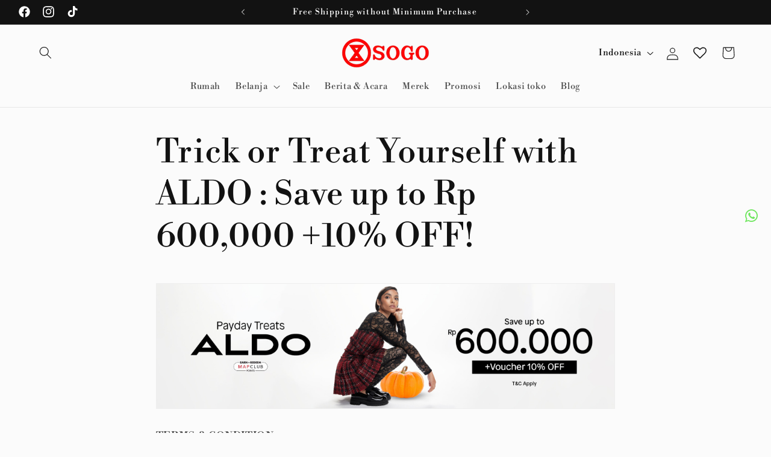

--- FILE ---
content_type: text/html; charset=utf-8
request_url: https://www.google.com/recaptcha/enterprise/anchor?ar=1&k=6Ldjj_0qAAAAANr-knGFZbgVbjkOAhiyHJsnZ4fI&co=aHR0cHM6Ly9zb2dvLmNvLmlkOjQ0Mw..&hl=en&v=PoyoqOPhxBO7pBk68S4YbpHZ&size=invisible&anchor-ms=20000&execute-ms=30000&cb=pnu80126m0g3
body_size: 48693
content:
<!DOCTYPE HTML><html dir="ltr" lang="en"><head><meta http-equiv="Content-Type" content="text/html; charset=UTF-8">
<meta http-equiv="X-UA-Compatible" content="IE=edge">
<title>reCAPTCHA</title>
<style type="text/css">
/* cyrillic-ext */
@font-face {
  font-family: 'Roboto';
  font-style: normal;
  font-weight: 400;
  font-stretch: 100%;
  src: url(//fonts.gstatic.com/s/roboto/v48/KFO7CnqEu92Fr1ME7kSn66aGLdTylUAMa3GUBHMdazTgWw.woff2) format('woff2');
  unicode-range: U+0460-052F, U+1C80-1C8A, U+20B4, U+2DE0-2DFF, U+A640-A69F, U+FE2E-FE2F;
}
/* cyrillic */
@font-face {
  font-family: 'Roboto';
  font-style: normal;
  font-weight: 400;
  font-stretch: 100%;
  src: url(//fonts.gstatic.com/s/roboto/v48/KFO7CnqEu92Fr1ME7kSn66aGLdTylUAMa3iUBHMdazTgWw.woff2) format('woff2');
  unicode-range: U+0301, U+0400-045F, U+0490-0491, U+04B0-04B1, U+2116;
}
/* greek-ext */
@font-face {
  font-family: 'Roboto';
  font-style: normal;
  font-weight: 400;
  font-stretch: 100%;
  src: url(//fonts.gstatic.com/s/roboto/v48/KFO7CnqEu92Fr1ME7kSn66aGLdTylUAMa3CUBHMdazTgWw.woff2) format('woff2');
  unicode-range: U+1F00-1FFF;
}
/* greek */
@font-face {
  font-family: 'Roboto';
  font-style: normal;
  font-weight: 400;
  font-stretch: 100%;
  src: url(//fonts.gstatic.com/s/roboto/v48/KFO7CnqEu92Fr1ME7kSn66aGLdTylUAMa3-UBHMdazTgWw.woff2) format('woff2');
  unicode-range: U+0370-0377, U+037A-037F, U+0384-038A, U+038C, U+038E-03A1, U+03A3-03FF;
}
/* math */
@font-face {
  font-family: 'Roboto';
  font-style: normal;
  font-weight: 400;
  font-stretch: 100%;
  src: url(//fonts.gstatic.com/s/roboto/v48/KFO7CnqEu92Fr1ME7kSn66aGLdTylUAMawCUBHMdazTgWw.woff2) format('woff2');
  unicode-range: U+0302-0303, U+0305, U+0307-0308, U+0310, U+0312, U+0315, U+031A, U+0326-0327, U+032C, U+032F-0330, U+0332-0333, U+0338, U+033A, U+0346, U+034D, U+0391-03A1, U+03A3-03A9, U+03B1-03C9, U+03D1, U+03D5-03D6, U+03F0-03F1, U+03F4-03F5, U+2016-2017, U+2034-2038, U+203C, U+2040, U+2043, U+2047, U+2050, U+2057, U+205F, U+2070-2071, U+2074-208E, U+2090-209C, U+20D0-20DC, U+20E1, U+20E5-20EF, U+2100-2112, U+2114-2115, U+2117-2121, U+2123-214F, U+2190, U+2192, U+2194-21AE, U+21B0-21E5, U+21F1-21F2, U+21F4-2211, U+2213-2214, U+2216-22FF, U+2308-230B, U+2310, U+2319, U+231C-2321, U+2336-237A, U+237C, U+2395, U+239B-23B7, U+23D0, U+23DC-23E1, U+2474-2475, U+25AF, U+25B3, U+25B7, U+25BD, U+25C1, U+25CA, U+25CC, U+25FB, U+266D-266F, U+27C0-27FF, U+2900-2AFF, U+2B0E-2B11, U+2B30-2B4C, U+2BFE, U+3030, U+FF5B, U+FF5D, U+1D400-1D7FF, U+1EE00-1EEFF;
}
/* symbols */
@font-face {
  font-family: 'Roboto';
  font-style: normal;
  font-weight: 400;
  font-stretch: 100%;
  src: url(//fonts.gstatic.com/s/roboto/v48/KFO7CnqEu92Fr1ME7kSn66aGLdTylUAMaxKUBHMdazTgWw.woff2) format('woff2');
  unicode-range: U+0001-000C, U+000E-001F, U+007F-009F, U+20DD-20E0, U+20E2-20E4, U+2150-218F, U+2190, U+2192, U+2194-2199, U+21AF, U+21E6-21F0, U+21F3, U+2218-2219, U+2299, U+22C4-22C6, U+2300-243F, U+2440-244A, U+2460-24FF, U+25A0-27BF, U+2800-28FF, U+2921-2922, U+2981, U+29BF, U+29EB, U+2B00-2BFF, U+4DC0-4DFF, U+FFF9-FFFB, U+10140-1018E, U+10190-1019C, U+101A0, U+101D0-101FD, U+102E0-102FB, U+10E60-10E7E, U+1D2C0-1D2D3, U+1D2E0-1D37F, U+1F000-1F0FF, U+1F100-1F1AD, U+1F1E6-1F1FF, U+1F30D-1F30F, U+1F315, U+1F31C, U+1F31E, U+1F320-1F32C, U+1F336, U+1F378, U+1F37D, U+1F382, U+1F393-1F39F, U+1F3A7-1F3A8, U+1F3AC-1F3AF, U+1F3C2, U+1F3C4-1F3C6, U+1F3CA-1F3CE, U+1F3D4-1F3E0, U+1F3ED, U+1F3F1-1F3F3, U+1F3F5-1F3F7, U+1F408, U+1F415, U+1F41F, U+1F426, U+1F43F, U+1F441-1F442, U+1F444, U+1F446-1F449, U+1F44C-1F44E, U+1F453, U+1F46A, U+1F47D, U+1F4A3, U+1F4B0, U+1F4B3, U+1F4B9, U+1F4BB, U+1F4BF, U+1F4C8-1F4CB, U+1F4D6, U+1F4DA, U+1F4DF, U+1F4E3-1F4E6, U+1F4EA-1F4ED, U+1F4F7, U+1F4F9-1F4FB, U+1F4FD-1F4FE, U+1F503, U+1F507-1F50B, U+1F50D, U+1F512-1F513, U+1F53E-1F54A, U+1F54F-1F5FA, U+1F610, U+1F650-1F67F, U+1F687, U+1F68D, U+1F691, U+1F694, U+1F698, U+1F6AD, U+1F6B2, U+1F6B9-1F6BA, U+1F6BC, U+1F6C6-1F6CF, U+1F6D3-1F6D7, U+1F6E0-1F6EA, U+1F6F0-1F6F3, U+1F6F7-1F6FC, U+1F700-1F7FF, U+1F800-1F80B, U+1F810-1F847, U+1F850-1F859, U+1F860-1F887, U+1F890-1F8AD, U+1F8B0-1F8BB, U+1F8C0-1F8C1, U+1F900-1F90B, U+1F93B, U+1F946, U+1F984, U+1F996, U+1F9E9, U+1FA00-1FA6F, U+1FA70-1FA7C, U+1FA80-1FA89, U+1FA8F-1FAC6, U+1FACE-1FADC, U+1FADF-1FAE9, U+1FAF0-1FAF8, U+1FB00-1FBFF;
}
/* vietnamese */
@font-face {
  font-family: 'Roboto';
  font-style: normal;
  font-weight: 400;
  font-stretch: 100%;
  src: url(//fonts.gstatic.com/s/roboto/v48/KFO7CnqEu92Fr1ME7kSn66aGLdTylUAMa3OUBHMdazTgWw.woff2) format('woff2');
  unicode-range: U+0102-0103, U+0110-0111, U+0128-0129, U+0168-0169, U+01A0-01A1, U+01AF-01B0, U+0300-0301, U+0303-0304, U+0308-0309, U+0323, U+0329, U+1EA0-1EF9, U+20AB;
}
/* latin-ext */
@font-face {
  font-family: 'Roboto';
  font-style: normal;
  font-weight: 400;
  font-stretch: 100%;
  src: url(//fonts.gstatic.com/s/roboto/v48/KFO7CnqEu92Fr1ME7kSn66aGLdTylUAMa3KUBHMdazTgWw.woff2) format('woff2');
  unicode-range: U+0100-02BA, U+02BD-02C5, U+02C7-02CC, U+02CE-02D7, U+02DD-02FF, U+0304, U+0308, U+0329, U+1D00-1DBF, U+1E00-1E9F, U+1EF2-1EFF, U+2020, U+20A0-20AB, U+20AD-20C0, U+2113, U+2C60-2C7F, U+A720-A7FF;
}
/* latin */
@font-face {
  font-family: 'Roboto';
  font-style: normal;
  font-weight: 400;
  font-stretch: 100%;
  src: url(//fonts.gstatic.com/s/roboto/v48/KFO7CnqEu92Fr1ME7kSn66aGLdTylUAMa3yUBHMdazQ.woff2) format('woff2');
  unicode-range: U+0000-00FF, U+0131, U+0152-0153, U+02BB-02BC, U+02C6, U+02DA, U+02DC, U+0304, U+0308, U+0329, U+2000-206F, U+20AC, U+2122, U+2191, U+2193, U+2212, U+2215, U+FEFF, U+FFFD;
}
/* cyrillic-ext */
@font-face {
  font-family: 'Roboto';
  font-style: normal;
  font-weight: 500;
  font-stretch: 100%;
  src: url(//fonts.gstatic.com/s/roboto/v48/KFO7CnqEu92Fr1ME7kSn66aGLdTylUAMa3GUBHMdazTgWw.woff2) format('woff2');
  unicode-range: U+0460-052F, U+1C80-1C8A, U+20B4, U+2DE0-2DFF, U+A640-A69F, U+FE2E-FE2F;
}
/* cyrillic */
@font-face {
  font-family: 'Roboto';
  font-style: normal;
  font-weight: 500;
  font-stretch: 100%;
  src: url(//fonts.gstatic.com/s/roboto/v48/KFO7CnqEu92Fr1ME7kSn66aGLdTylUAMa3iUBHMdazTgWw.woff2) format('woff2');
  unicode-range: U+0301, U+0400-045F, U+0490-0491, U+04B0-04B1, U+2116;
}
/* greek-ext */
@font-face {
  font-family: 'Roboto';
  font-style: normal;
  font-weight: 500;
  font-stretch: 100%;
  src: url(//fonts.gstatic.com/s/roboto/v48/KFO7CnqEu92Fr1ME7kSn66aGLdTylUAMa3CUBHMdazTgWw.woff2) format('woff2');
  unicode-range: U+1F00-1FFF;
}
/* greek */
@font-face {
  font-family: 'Roboto';
  font-style: normal;
  font-weight: 500;
  font-stretch: 100%;
  src: url(//fonts.gstatic.com/s/roboto/v48/KFO7CnqEu92Fr1ME7kSn66aGLdTylUAMa3-UBHMdazTgWw.woff2) format('woff2');
  unicode-range: U+0370-0377, U+037A-037F, U+0384-038A, U+038C, U+038E-03A1, U+03A3-03FF;
}
/* math */
@font-face {
  font-family: 'Roboto';
  font-style: normal;
  font-weight: 500;
  font-stretch: 100%;
  src: url(//fonts.gstatic.com/s/roboto/v48/KFO7CnqEu92Fr1ME7kSn66aGLdTylUAMawCUBHMdazTgWw.woff2) format('woff2');
  unicode-range: U+0302-0303, U+0305, U+0307-0308, U+0310, U+0312, U+0315, U+031A, U+0326-0327, U+032C, U+032F-0330, U+0332-0333, U+0338, U+033A, U+0346, U+034D, U+0391-03A1, U+03A3-03A9, U+03B1-03C9, U+03D1, U+03D5-03D6, U+03F0-03F1, U+03F4-03F5, U+2016-2017, U+2034-2038, U+203C, U+2040, U+2043, U+2047, U+2050, U+2057, U+205F, U+2070-2071, U+2074-208E, U+2090-209C, U+20D0-20DC, U+20E1, U+20E5-20EF, U+2100-2112, U+2114-2115, U+2117-2121, U+2123-214F, U+2190, U+2192, U+2194-21AE, U+21B0-21E5, U+21F1-21F2, U+21F4-2211, U+2213-2214, U+2216-22FF, U+2308-230B, U+2310, U+2319, U+231C-2321, U+2336-237A, U+237C, U+2395, U+239B-23B7, U+23D0, U+23DC-23E1, U+2474-2475, U+25AF, U+25B3, U+25B7, U+25BD, U+25C1, U+25CA, U+25CC, U+25FB, U+266D-266F, U+27C0-27FF, U+2900-2AFF, U+2B0E-2B11, U+2B30-2B4C, U+2BFE, U+3030, U+FF5B, U+FF5D, U+1D400-1D7FF, U+1EE00-1EEFF;
}
/* symbols */
@font-face {
  font-family: 'Roboto';
  font-style: normal;
  font-weight: 500;
  font-stretch: 100%;
  src: url(//fonts.gstatic.com/s/roboto/v48/KFO7CnqEu92Fr1ME7kSn66aGLdTylUAMaxKUBHMdazTgWw.woff2) format('woff2');
  unicode-range: U+0001-000C, U+000E-001F, U+007F-009F, U+20DD-20E0, U+20E2-20E4, U+2150-218F, U+2190, U+2192, U+2194-2199, U+21AF, U+21E6-21F0, U+21F3, U+2218-2219, U+2299, U+22C4-22C6, U+2300-243F, U+2440-244A, U+2460-24FF, U+25A0-27BF, U+2800-28FF, U+2921-2922, U+2981, U+29BF, U+29EB, U+2B00-2BFF, U+4DC0-4DFF, U+FFF9-FFFB, U+10140-1018E, U+10190-1019C, U+101A0, U+101D0-101FD, U+102E0-102FB, U+10E60-10E7E, U+1D2C0-1D2D3, U+1D2E0-1D37F, U+1F000-1F0FF, U+1F100-1F1AD, U+1F1E6-1F1FF, U+1F30D-1F30F, U+1F315, U+1F31C, U+1F31E, U+1F320-1F32C, U+1F336, U+1F378, U+1F37D, U+1F382, U+1F393-1F39F, U+1F3A7-1F3A8, U+1F3AC-1F3AF, U+1F3C2, U+1F3C4-1F3C6, U+1F3CA-1F3CE, U+1F3D4-1F3E0, U+1F3ED, U+1F3F1-1F3F3, U+1F3F5-1F3F7, U+1F408, U+1F415, U+1F41F, U+1F426, U+1F43F, U+1F441-1F442, U+1F444, U+1F446-1F449, U+1F44C-1F44E, U+1F453, U+1F46A, U+1F47D, U+1F4A3, U+1F4B0, U+1F4B3, U+1F4B9, U+1F4BB, U+1F4BF, U+1F4C8-1F4CB, U+1F4D6, U+1F4DA, U+1F4DF, U+1F4E3-1F4E6, U+1F4EA-1F4ED, U+1F4F7, U+1F4F9-1F4FB, U+1F4FD-1F4FE, U+1F503, U+1F507-1F50B, U+1F50D, U+1F512-1F513, U+1F53E-1F54A, U+1F54F-1F5FA, U+1F610, U+1F650-1F67F, U+1F687, U+1F68D, U+1F691, U+1F694, U+1F698, U+1F6AD, U+1F6B2, U+1F6B9-1F6BA, U+1F6BC, U+1F6C6-1F6CF, U+1F6D3-1F6D7, U+1F6E0-1F6EA, U+1F6F0-1F6F3, U+1F6F7-1F6FC, U+1F700-1F7FF, U+1F800-1F80B, U+1F810-1F847, U+1F850-1F859, U+1F860-1F887, U+1F890-1F8AD, U+1F8B0-1F8BB, U+1F8C0-1F8C1, U+1F900-1F90B, U+1F93B, U+1F946, U+1F984, U+1F996, U+1F9E9, U+1FA00-1FA6F, U+1FA70-1FA7C, U+1FA80-1FA89, U+1FA8F-1FAC6, U+1FACE-1FADC, U+1FADF-1FAE9, U+1FAF0-1FAF8, U+1FB00-1FBFF;
}
/* vietnamese */
@font-face {
  font-family: 'Roboto';
  font-style: normal;
  font-weight: 500;
  font-stretch: 100%;
  src: url(//fonts.gstatic.com/s/roboto/v48/KFO7CnqEu92Fr1ME7kSn66aGLdTylUAMa3OUBHMdazTgWw.woff2) format('woff2');
  unicode-range: U+0102-0103, U+0110-0111, U+0128-0129, U+0168-0169, U+01A0-01A1, U+01AF-01B0, U+0300-0301, U+0303-0304, U+0308-0309, U+0323, U+0329, U+1EA0-1EF9, U+20AB;
}
/* latin-ext */
@font-face {
  font-family: 'Roboto';
  font-style: normal;
  font-weight: 500;
  font-stretch: 100%;
  src: url(//fonts.gstatic.com/s/roboto/v48/KFO7CnqEu92Fr1ME7kSn66aGLdTylUAMa3KUBHMdazTgWw.woff2) format('woff2');
  unicode-range: U+0100-02BA, U+02BD-02C5, U+02C7-02CC, U+02CE-02D7, U+02DD-02FF, U+0304, U+0308, U+0329, U+1D00-1DBF, U+1E00-1E9F, U+1EF2-1EFF, U+2020, U+20A0-20AB, U+20AD-20C0, U+2113, U+2C60-2C7F, U+A720-A7FF;
}
/* latin */
@font-face {
  font-family: 'Roboto';
  font-style: normal;
  font-weight: 500;
  font-stretch: 100%;
  src: url(//fonts.gstatic.com/s/roboto/v48/KFO7CnqEu92Fr1ME7kSn66aGLdTylUAMa3yUBHMdazQ.woff2) format('woff2');
  unicode-range: U+0000-00FF, U+0131, U+0152-0153, U+02BB-02BC, U+02C6, U+02DA, U+02DC, U+0304, U+0308, U+0329, U+2000-206F, U+20AC, U+2122, U+2191, U+2193, U+2212, U+2215, U+FEFF, U+FFFD;
}
/* cyrillic-ext */
@font-face {
  font-family: 'Roboto';
  font-style: normal;
  font-weight: 900;
  font-stretch: 100%;
  src: url(//fonts.gstatic.com/s/roboto/v48/KFO7CnqEu92Fr1ME7kSn66aGLdTylUAMa3GUBHMdazTgWw.woff2) format('woff2');
  unicode-range: U+0460-052F, U+1C80-1C8A, U+20B4, U+2DE0-2DFF, U+A640-A69F, U+FE2E-FE2F;
}
/* cyrillic */
@font-face {
  font-family: 'Roboto';
  font-style: normal;
  font-weight: 900;
  font-stretch: 100%;
  src: url(//fonts.gstatic.com/s/roboto/v48/KFO7CnqEu92Fr1ME7kSn66aGLdTylUAMa3iUBHMdazTgWw.woff2) format('woff2');
  unicode-range: U+0301, U+0400-045F, U+0490-0491, U+04B0-04B1, U+2116;
}
/* greek-ext */
@font-face {
  font-family: 'Roboto';
  font-style: normal;
  font-weight: 900;
  font-stretch: 100%;
  src: url(//fonts.gstatic.com/s/roboto/v48/KFO7CnqEu92Fr1ME7kSn66aGLdTylUAMa3CUBHMdazTgWw.woff2) format('woff2');
  unicode-range: U+1F00-1FFF;
}
/* greek */
@font-face {
  font-family: 'Roboto';
  font-style: normal;
  font-weight: 900;
  font-stretch: 100%;
  src: url(//fonts.gstatic.com/s/roboto/v48/KFO7CnqEu92Fr1ME7kSn66aGLdTylUAMa3-UBHMdazTgWw.woff2) format('woff2');
  unicode-range: U+0370-0377, U+037A-037F, U+0384-038A, U+038C, U+038E-03A1, U+03A3-03FF;
}
/* math */
@font-face {
  font-family: 'Roboto';
  font-style: normal;
  font-weight: 900;
  font-stretch: 100%;
  src: url(//fonts.gstatic.com/s/roboto/v48/KFO7CnqEu92Fr1ME7kSn66aGLdTylUAMawCUBHMdazTgWw.woff2) format('woff2');
  unicode-range: U+0302-0303, U+0305, U+0307-0308, U+0310, U+0312, U+0315, U+031A, U+0326-0327, U+032C, U+032F-0330, U+0332-0333, U+0338, U+033A, U+0346, U+034D, U+0391-03A1, U+03A3-03A9, U+03B1-03C9, U+03D1, U+03D5-03D6, U+03F0-03F1, U+03F4-03F5, U+2016-2017, U+2034-2038, U+203C, U+2040, U+2043, U+2047, U+2050, U+2057, U+205F, U+2070-2071, U+2074-208E, U+2090-209C, U+20D0-20DC, U+20E1, U+20E5-20EF, U+2100-2112, U+2114-2115, U+2117-2121, U+2123-214F, U+2190, U+2192, U+2194-21AE, U+21B0-21E5, U+21F1-21F2, U+21F4-2211, U+2213-2214, U+2216-22FF, U+2308-230B, U+2310, U+2319, U+231C-2321, U+2336-237A, U+237C, U+2395, U+239B-23B7, U+23D0, U+23DC-23E1, U+2474-2475, U+25AF, U+25B3, U+25B7, U+25BD, U+25C1, U+25CA, U+25CC, U+25FB, U+266D-266F, U+27C0-27FF, U+2900-2AFF, U+2B0E-2B11, U+2B30-2B4C, U+2BFE, U+3030, U+FF5B, U+FF5D, U+1D400-1D7FF, U+1EE00-1EEFF;
}
/* symbols */
@font-face {
  font-family: 'Roboto';
  font-style: normal;
  font-weight: 900;
  font-stretch: 100%;
  src: url(//fonts.gstatic.com/s/roboto/v48/KFO7CnqEu92Fr1ME7kSn66aGLdTylUAMaxKUBHMdazTgWw.woff2) format('woff2');
  unicode-range: U+0001-000C, U+000E-001F, U+007F-009F, U+20DD-20E0, U+20E2-20E4, U+2150-218F, U+2190, U+2192, U+2194-2199, U+21AF, U+21E6-21F0, U+21F3, U+2218-2219, U+2299, U+22C4-22C6, U+2300-243F, U+2440-244A, U+2460-24FF, U+25A0-27BF, U+2800-28FF, U+2921-2922, U+2981, U+29BF, U+29EB, U+2B00-2BFF, U+4DC0-4DFF, U+FFF9-FFFB, U+10140-1018E, U+10190-1019C, U+101A0, U+101D0-101FD, U+102E0-102FB, U+10E60-10E7E, U+1D2C0-1D2D3, U+1D2E0-1D37F, U+1F000-1F0FF, U+1F100-1F1AD, U+1F1E6-1F1FF, U+1F30D-1F30F, U+1F315, U+1F31C, U+1F31E, U+1F320-1F32C, U+1F336, U+1F378, U+1F37D, U+1F382, U+1F393-1F39F, U+1F3A7-1F3A8, U+1F3AC-1F3AF, U+1F3C2, U+1F3C4-1F3C6, U+1F3CA-1F3CE, U+1F3D4-1F3E0, U+1F3ED, U+1F3F1-1F3F3, U+1F3F5-1F3F7, U+1F408, U+1F415, U+1F41F, U+1F426, U+1F43F, U+1F441-1F442, U+1F444, U+1F446-1F449, U+1F44C-1F44E, U+1F453, U+1F46A, U+1F47D, U+1F4A3, U+1F4B0, U+1F4B3, U+1F4B9, U+1F4BB, U+1F4BF, U+1F4C8-1F4CB, U+1F4D6, U+1F4DA, U+1F4DF, U+1F4E3-1F4E6, U+1F4EA-1F4ED, U+1F4F7, U+1F4F9-1F4FB, U+1F4FD-1F4FE, U+1F503, U+1F507-1F50B, U+1F50D, U+1F512-1F513, U+1F53E-1F54A, U+1F54F-1F5FA, U+1F610, U+1F650-1F67F, U+1F687, U+1F68D, U+1F691, U+1F694, U+1F698, U+1F6AD, U+1F6B2, U+1F6B9-1F6BA, U+1F6BC, U+1F6C6-1F6CF, U+1F6D3-1F6D7, U+1F6E0-1F6EA, U+1F6F0-1F6F3, U+1F6F7-1F6FC, U+1F700-1F7FF, U+1F800-1F80B, U+1F810-1F847, U+1F850-1F859, U+1F860-1F887, U+1F890-1F8AD, U+1F8B0-1F8BB, U+1F8C0-1F8C1, U+1F900-1F90B, U+1F93B, U+1F946, U+1F984, U+1F996, U+1F9E9, U+1FA00-1FA6F, U+1FA70-1FA7C, U+1FA80-1FA89, U+1FA8F-1FAC6, U+1FACE-1FADC, U+1FADF-1FAE9, U+1FAF0-1FAF8, U+1FB00-1FBFF;
}
/* vietnamese */
@font-face {
  font-family: 'Roboto';
  font-style: normal;
  font-weight: 900;
  font-stretch: 100%;
  src: url(//fonts.gstatic.com/s/roboto/v48/KFO7CnqEu92Fr1ME7kSn66aGLdTylUAMa3OUBHMdazTgWw.woff2) format('woff2');
  unicode-range: U+0102-0103, U+0110-0111, U+0128-0129, U+0168-0169, U+01A0-01A1, U+01AF-01B0, U+0300-0301, U+0303-0304, U+0308-0309, U+0323, U+0329, U+1EA0-1EF9, U+20AB;
}
/* latin-ext */
@font-face {
  font-family: 'Roboto';
  font-style: normal;
  font-weight: 900;
  font-stretch: 100%;
  src: url(//fonts.gstatic.com/s/roboto/v48/KFO7CnqEu92Fr1ME7kSn66aGLdTylUAMa3KUBHMdazTgWw.woff2) format('woff2');
  unicode-range: U+0100-02BA, U+02BD-02C5, U+02C7-02CC, U+02CE-02D7, U+02DD-02FF, U+0304, U+0308, U+0329, U+1D00-1DBF, U+1E00-1E9F, U+1EF2-1EFF, U+2020, U+20A0-20AB, U+20AD-20C0, U+2113, U+2C60-2C7F, U+A720-A7FF;
}
/* latin */
@font-face {
  font-family: 'Roboto';
  font-style: normal;
  font-weight: 900;
  font-stretch: 100%;
  src: url(//fonts.gstatic.com/s/roboto/v48/KFO7CnqEu92Fr1ME7kSn66aGLdTylUAMa3yUBHMdazQ.woff2) format('woff2');
  unicode-range: U+0000-00FF, U+0131, U+0152-0153, U+02BB-02BC, U+02C6, U+02DA, U+02DC, U+0304, U+0308, U+0329, U+2000-206F, U+20AC, U+2122, U+2191, U+2193, U+2212, U+2215, U+FEFF, U+FFFD;
}

</style>
<link rel="stylesheet" type="text/css" href="https://www.gstatic.com/recaptcha/releases/PoyoqOPhxBO7pBk68S4YbpHZ/styles__ltr.css">
<script nonce="Kso8OBM8bDRl93qumunKUg" type="text/javascript">window['__recaptcha_api'] = 'https://www.google.com/recaptcha/enterprise/';</script>
<script type="text/javascript" src="https://www.gstatic.com/recaptcha/releases/PoyoqOPhxBO7pBk68S4YbpHZ/recaptcha__en.js" nonce="Kso8OBM8bDRl93qumunKUg">
      
    </script></head>
<body><div id="rc-anchor-alert" class="rc-anchor-alert"></div>
<input type="hidden" id="recaptcha-token" value="[base64]">
<script type="text/javascript" nonce="Kso8OBM8bDRl93qumunKUg">
      recaptcha.anchor.Main.init("[\x22ainput\x22,[\x22bgdata\x22,\x22\x22,\[base64]/[base64]/[base64]/[base64]/[base64]/UltsKytdPUU6KEU8MjA0OD9SW2wrK109RT4+NnwxOTI6KChFJjY0NTEyKT09NTUyOTYmJk0rMTxjLmxlbmd0aCYmKGMuY2hhckNvZGVBdChNKzEpJjY0NTEyKT09NTYzMjA/[base64]/[base64]/[base64]/[base64]/[base64]/[base64]/[base64]\x22,\[base64]\\u003d\x22,\x22wpLDrcOgwqvCrsOew6XDp8OjGMKsVmPDrsKiRlEDw7nDjyzCiMK9BsK3woBFwoDCmMOiw6Yswp/CiHAZBMO9w4IfAV8hXVs7VH4IYMOMw494TxnDrX/CsxUwJl/[base64]/[base64]/[base64]/DjsODwpZfw77DhMOIIsK3wqx2w4M9I2ItwqJPGnDCoyvCthXDiGzDpDfDjVRqw4fCpiHDuMO9w5LCoijCi8Opcgh/wodvw4EdwoLDmsO7WgZRwpI4wrhGfsKfccOpU8OQT3BldcK3LTvDnsO9Q8KkSw9Bwp/DvcOxw5vDs8KCDHsMw6ACKBXDiG7DqcObPMKkwrDDlQzDj8OXw6VFw5UJwqxwwqpWw6DCrjBnw40feSB0wrvDg8K+w7PChMKhwoDDk8Kgw7QHSWsiUcKFw5I9cEdHNiRVEkzDiMKiwqk1FMK7w6Qzd8KUakrCjRDDlsKrwqXDt1Qtw7/CszUEQ8K8w7/DsnIcM8OAfF7DmsK0w5/DgsKRDcO7Q8OcwpfCsxLDgjRiAxjDgsKSD8KCwpPCoGDDp8K3w6x2wrPClwjCjU/[base64]/DgiE1woQmLVLDmj4gw70QDADCpiHDkFvCm2lzEHQ6I8OKw413A8KTTATDncOpw4nDh8O5YsKuZ8KvwrbDgiXDoMO7amgbw77Dsi7ChcKwEsORRsOlw6zDsMKcI8Klw6bCgcOBV8OMw6vCl8K/wpHCm8ObfypUw5TDh1nDvcKywpoHcsKWw40LZsOsP8KAQg7DqcKxLcO6S8KswosMG8OVw4TDny4lw49IV2wPNMKoDC/CmANXEsOPGMK7w7HCvATCjR3DhmYHw63Cu2YrwoXCsyNxGh7DtMOJwrs3w45rHDbCj3UYwqzCsX0fSGLDg8KYw5nDmTdWQsKEw586w4TClcKDwq/DvcOeO8KkwppcIcO4fcKGd8KHF3AswonCucKCN8KjUxheKsOeFDnDhcODw7k5HBfDqE/[base64]/CosOxXwgRUMOWe8OrwrTDlcOTNDTDi8KWw7Yvw7YWaR7Ds8K2WwnCiHxuw6vCoMKWX8KMwrzCu3Eyw7LDgcK8BMOvEcOqwrUBEU/ChD07TUZuwqPCnwE1G8Kzw67CqSnDiMO0wow6PRLCnlnCqcOBwpJuPFJewpkeZEDCnj3Cm8OPeT8WwqLDsDYIS2cqXG4cGDfDhTFHw58Zw4lvBMKww61cT8OuZ8KlwqdFw54FbCNew47DiB5+w7d/[base64]/[base64]/[base64]/DlcKZw5EcwrDDusKWXMO7w4pHHMOxwqcQI2bDpnsnw4YZw5k7w6IQwq3CiMOPJ3vCk2/[base64]/DqMK9S07CljrDqsOXDMKhwq0uwpzCrcOWwrfDn8KUSMOiw4jCpHM7ZsORw4XCs8OOLRXDvHgkEcOuN3Auw6DDqsOAe3LDt3F3UcOqw754JkUwJiTDkMOjw7R6QMO5cEDCvT/CpsKyw41cwrwlwprDonHCtU8rw6XCmcKywqB6B8KMT8OIECnCqsOFMH8/woJiLX8WShPCpcK4wqAodXR0NcK1wo3CqHXDksKMw4FAw5RawoTDksKVGmEuA8OOCU7DvTfDssOQwrV6JC/Dr8K/EjfCv8Oxw6suw7c3wqt9AlXDlsO3MsOXc8K/[base64]/YDseW8K4H0ljfcKVwopEw53Cvg/[base64]/A0rDrAAyw4PDhEtWw6vCo8KTb1DCv8O/w73DtB95KFggw5t5En7CuUwPwojCk8KTwpnDlETDtcOpMDLCiVvDhnU2OVs4wrY7HMOQBsKywpTChinDuHzDs2Z8bUgewpAIOMKAw71Hw7Y5Q31fF8ODelTCn8OBXhksw5DDhHnCkF7DhS7Cr0xmAkA+w7hQw6/DlyPCvEfCpMK2wrUIwqXCoXgGLhNWwrnCq1IiLAJiEhfCiMOGwpczwrU/w4s+LMKRBsKZw55ewq8nYyLDrcOIw5Jtw4bCtgsVwqYlUMKWw4HDoMKKZsKYD1vDoMKqw6HDjThHeTI2w5QJTcKUE8K0QwDDl8Ovw7rDl8OFKsOSAnJ3E2lWwq/CtH4uw53DlQLCuXE6w5zDjMOuw5vCiQXClMKhXBMxFcK0w4PDo1JSw6XDkMOHwpDDv8KiKGzCl0hZdi4GWFHDpS/CuUHDrHQAwrUfw57DqsOOfGcCwpTDjcONw7xienrDg8K9DcOzS8OqP8KJwrpTM24aw7thw6vDpGHDssKEd8KWwrvDlcKRw5HDlS9da0pdw6J0D8KRw60PJgfDtUbCisO7w77CosKcwobCmMOka3PCs8KiwrvCl0PDosOaCm7DoMOEw7TDtg/CnTIJw44uw7nDr8OXcEdCKGDCtcOcwrnCucOveMOSbMOSCMKYesK9FsOtSyTCvAt+HcKHwprDjsKswoLChCY1NsKWwrzDv8OoRV0GwqnDmMKHEnXCkVJedgLCjj4mQsOIXwrDuioOeXPDh8K1fz3Cjmk4wp1ZR8OrUcKlw7PDhsKLwplbwr3DiDjCkcKNw4jCvGASwq/CuMOCwr9GwqskN8O4w7AtOcOKRlk5w5HCscK3w4IUwrdKwpzClcKzH8OgCcOuGcKkBcKVwoMxNFDDqkbDrcOEwp4daMOub8KleCbDv8K/w41uwpXCrkfDjjnCqMOGw4oMw5JVWcKKwpLCjcKEL8K3McOvwqzDsjMiw5pjDgROwrokwqMrwrU9eCMdwrPCuxwSYMK6wrZNw7nDoSDCvwtaSHPDnU7CpcOVwqRSwpDCkQzCtcOfwoLClMOfZCREwojCi8OfVMKDw6nDnRXCiG/[base64]/[base64]/LsOGwpYRLXU/wqcuB8K5wpgkBArCo2LCssKGwplLRcKZEsO+wqfCr8KPwoUDSsKJf8O1PMOEw5c9AcOxNSh9M8OyN0/[base64]/CuHnDoMKsAEo0CsOfOiAYwqMhYCAyDzo9dAYHS8K2SMOVccOiCh7Cvg3Drnt2w7AOVyohworDr8KXw7XDscKoPlTCqx5kwp9cw50KecKCVkPDkEooKMOYWcKAw7jDksKlTH11EcO1Dm9Gwo/[base64]/DkMOXwogaw7/CuzPCj8Ouw4fDisOpw7LCkcOcw7g8ICNkHA/DvmA3w4IIwrJeEGJ0F2rDsMOjwo/CgUXCuMOTMS3CgUXCusOhdsOTFH3CgcOYUcKLwq5aaH1eFMKjwpF+w7/CphlwwqDDv8OkKMOKw7Udw7sAYcO6CATDiMKbIMKQZjFhwonDssO8J8Kkw4I8woV3VwtRw7PDrQEvBMK8CcK0XkQ8w6Yzw6rChMOgI8Kpw7xCJsOIJ8KBRmRiwo/CmMK+HMKsPsKxf8OPYcOTfsK1NHAjNMKYwqstw4bCgMKUw4IUJVnCjsOuw4PDrhN/Ejc6w4zDgFQTw4LCqFzDuMKGw7oGVjjCk8KACzjDq8OYWRLCrQrCkFxrLsKow4HDpcKtwoBTNMKHVMK+wokLw7HCjGRHRcOMUsOEZiAgwqXDhFVRwpcTL8KHesOSGFXCpUgDTsOBwoXCi2nCvMOtaMOER240AGUVw6xYMQvDqHwFw4PDiH/CvlBYCQ3DmCXDrMO8w61vw7XDqcKEK8OsAQR4X8KpwoAOLAPDu8K3JsKGwovCl1JDE8OAwq8BXcKHwqYQVnAuwpJ5w4HCsxRrdcK3wqDDmsOAdcKew5NMw5tawo8nwqNkbT5Vw5TCkMOXRS/DmRgbCsOgO8OzFsKEw7oTFDDDqMOnw7vCssKMw4jCuAjCshLDoSPDqWvCqjrDmcKOw5bDp1jCi2dQa8KJwpvCjhjCt1/DlnY6w7I7woDDoMOQw6HDgTwwecODw6/DucKFY8OQw4PDjsKZw4/ChD4PwpNTwowzwqR+wo/Ck25lw5ZtWAPDuMKVTBbDnErDoMOdBsOnw6Nmw79HF8Orw5jDmsOlTXrCjD0SMArDlD5+wqEnw5zDvlUvDFTDmkElIsKSVm5Bw5xXNhIgwrvDqsKCDkhKwo9/wqt1wrUEF8OsU8OZw6TCpsKlwo/DssKhw7dTw5zCqz1Cw7rDqAXCicOUIzPDmjDCr8O6LcO3LnEZw5ACw6tRP07CvDdiwooww5dzCF8+dcOvIcOWU8K7P8O4w753w7TCnMOgSV7ClyRewqJQCMOlw6zChVtDe3PDsknDhh0zw6zCiylxd8OpF2XCm3/ClWdfWx/CusOpw4BTLMKtGcKVw5YmwrwbwpccE2Vrw7rDqcK+wrHCtXdLwpjDl2cnHyZWDsO9wrDCrkLCjzstwrDDtj4kSUE9KsOnCHfCq8KvwprDtcKpTHPDnh5FOMKXwoMlejDCn8KtwpwTDB8xfsObwp3DkCTDhcO0wr0sWTPCgEh8wrFOwqZmKMOzDD/DmkfCssOFw6MlwoR9AArCs8KMYm7Do8OIw5nCk8K8RRBhE8KiwoXDpEA+XWY/wqcUIHHDoFvCmAF/X8Oiw7Ehw4/CpjfDiVrCoB3DtRfCjzXDh8KLVsK0RywYw4InBjB7w656w78DJcKfLBECRncbXR4nwrDCmWrDsg7Cn8OhwqIqwqE+wq/DtMKPw6AvUsOwwqPCuMO5KhnDnTXCusOxw6Zsw7AOw545UmXCt01kw6YPLCTCs8OxBcORVn7Cl00zIsKIwrEQQ1ooIcO2w7PCnxkRwonDtMKIw43DmcKTHgdBWsKcwr/CtMOMXiHChcOzw6jCgBnCpsOywr7CocOwwpljCxrCg8KwZMOhDxzCosKEwpjCjWwjwrPDj04BwrPCsiQSwq3Co8OvwoZnw6IWwozDrcOedMKlwpzCqTBrw4xuwpJ/[base64]/Clm/Csm7CjFTCvMOWd1fDr2RnW8KuWhXCu8Ocw6w3DAxgYHxCPMOPw6fChcOyL3DDsj4JDXk3VkfCmSh9Zy43YwoJUcKEFR3DtMOnNcKKwrXDicKHImU7eCfCjsOFYMK/w7vDsxzDu0LDvMOIwqfCnSILGMKywpHCtw/Cl0HCn8K1wrnDpMOKXkdqY1XDk1ULXBR2D8OJwpvCm3dFaWdhYyfCocKeZMO1YMO+EsKhIMOhwpl8NzPDhMOlBUPDmsKUw5wVMsOEw5Mpwr/Cp0F/wpjDr2YNGMORUMOSRcOLRgbCqH/DvC1ywo/DvjfCvk4sPFjCtMO1LsO4WmzDkV1FH8Kjwr1UNC/DqiQMw6xsw6DCkMO5wrZ4QT/CnB7CoHgWw4fDlQM9wr/Di3Fbwo7Clhpow4bCnnoGwqwMw4AfwqkKw4h8w60iDMKDwrLDvk3DocO7IcOVTsKZwrnDkhR6TykyWMKZw5HCj8OYH8OXw6NiwoY6HQJDwqfCsF8Fw6LCoipCw7nCtWtIw4Mewq3DiAcNwpgdw7bCl8Ocb3/[base64]/Dg8OSw60IKMOTIMKCT8Okw6VkJcKyw77DvsOORsKBw7XDgcKhBAvDmcKKw71iPHrCryzDowYCEcO3Blsiw4DDomLCjcOfBmrCkgVIw45Iw7TCp8KPwobCnsKydiHDs0LCgMKMwrDCvsORecKZw4ApwqvCvsKPCFMDYywLTcKrwpDChTrDokTDsj06wo9/wq7DjMODVsKdIBTDo0xLb8O7w5bClkNsQmQiwpDCsCt3w4Z+RGvDogDCqWYAKcKAw6PCnMK/w6BvW3rDn8OOwo7CicK7D8OQc8OYcMKgwpDDs1vDuGXCtcO/[base64]/[base64]/w5xfaCQ9MsKTbXLDncKNKWjCo8KJPsONPnjDr8Kcw71AN8Kyw4ZNw5XDhVxpwrnCuVLCjGPCscKIw4XCpDloB8OAw7ZXRl/CmcKYMUYDw5M4B8OJYT1CfMKnwrNVC8O0w5nDjFPDssO8wqApwr5dHcOFwpMqdm5lVTl1wpc3WwnCj1wJw7fDlsKxeloxcsKfD8KMLihsw7fCr1ZmFw9VLMOWwoTDqh9xwqcnw4NnPWDDs37Ci8K1CMKwwqLDscORwrTDm8OlEkLCr8OobWnDnsOnwqYfwq/DmMOtw4F4dsOSwqt2wpsSwpPDjFMvw5ZSY8OOw5sNPMOAwqPCqcKHw6ZqwoTDmsOoA8KDw41qw77Csy0mfsOAw44rwr7DtWfCqTrCtztCw6h0d07DiX/DtzhNw6HCn8OiNTdgw5MZM1vCnsKywpnClTLCuwrDhDDDrcOgwq0LwqMUw5vCrSvCvsKuQsKDw4QPZn19w6IUwqRgcFpNesK/w4RfwpHDqyEiwofCjUvCs2nCj0lNwrDCosKGw5fCqSg8wolRw71sEMKfwrzCjMOaw4fCmsKEcE8kwo7CusK3bDfDlMOnw7cmw4jDncK3w7ZiS0/Dk8KvPTbCp8KIwrskdhdzw7p4IsOkw57ChMKPCXQiw48/Z8O4wqJRIiZYw5tWZ1bDtcKKXw/CnE8RaMKRwpbCtcOmw6XDiMKkw7tsw7vDpMKawrV8w7rDkcOswrjCu8ODRDQGw4TCqMOVwpDDmC4/BAZIw7vCk8OTXlvDpH/CusOURWTCrcOxScK0woLDs8O6w6/CnMK/woNcw5BnwqgDwp/DnnTDikzDtGvCrsKOwpnDr3RYwolAaMKkGcKRG8OtwpbCqsKiUcKQwrx7cV55P8O5G8KTw7MbwpRqUcKcwrguXCUFw5BfHMKIwps1w5fDiWl8JjPDjcOuwovCucOQLQjCqMOQw48NwoMtw4ZkGcO/MEtUKMKdW8K+VMKAck7CsXdgw6DDlEVew4pBw6shwqHCuhcDI8Ozw4fDiBISwoLCp17DicOhMzfDgsK+LhkkIHtUU8OSwqHDo1zCj8OQw7/DhCXDicOAQgnDoy5Tw755w7xEw5/CoMKWwp9XKsKXbErDgT3CiUvCqBbCngAtw4XDv8OVGCgawrAMZsOAw5MhYcOPGGBHFMKtcMO9XcKtwpXCqDnDt08SM8KpIhrCucOdwr3DoUR2woRbO8OQBsOsw7DDqSV0w7fDgn4Gw67CsMOiwpjDgMO/[base64]/w6rCtDHDvcOdU8O7QU4pP3kAJsK9wqHCgx4hw5rCgkvCgC3Cm0Fbw6XDr8KSw4VFHlNyw6XCulHCg8KNC04SwrRGMMK9w6drwo5nw4fCiRLDikwGw7k3wpI7w7DDrMOWwofDssKGw5oHNsKHw5/ClQbDqsOgT3vClSzCt8OFNVnCk8KrRk/CmMOvwrkmCGA6wrXDs2MTXsOFb8Owwr/DrzPCu8KwesO8wrHDm1R/CwzDhA3DhMK/w64Aw7zCicOkw6HCqwvDh8KOw7jChAsPwoHCkhTDkcKnEAkfKSTDlMOOVgTDscKRwp8Nw4vCjGIww5I2w4LCuQ3ChMOUw4nCgMOyFMOgK8OsFsOcI8Ofw6dxVMOtw6LDuWp/CsOZbMKhasOHbMOVXQTCvsKIwrwlWDrCkQvDvcO0w6DDixQ2wqV3wqfDigvCj2d7wovDosKSw6/DkEklw6xJKMKkbMOHwrNzacK/[base64]/DvFcvfz/CrWt3wpUsLMOOwrHCpSXCgcOOwqtYwrw8w700wo4qwo7CocOkw5XCncKfHsK8w6oSw4LCoHgoScOROMK5w7LCs8KrwqjDtsKrXMOEw7jCiw4RwqZxwoQOcBXCqwHDvzU/[base64]/JXXDp8KSXMOvw7fCsH/DvMKbwrERSQdMw7rCr8OAwrYzw6vDt0rDlgnDph48w6TDk8Odw5rDoMKQwrPChQA2wrIpXMOFd0/DpBbCuWgNw5h3BGcAIsKKwrtxAVsYaV/CriPCiMO7ZcKibD3CnGUNwoxcwrXCjBRvw60cfF3Cq8KYwrZ6w5nDvMO5f3gfwovDisKmw65QDsOWw41Yw6bDisO5wpoGw5R+w7LChcOLcy/DgDjCncO5JWVcwoJUd0TDocKHEMKnw5Ukw5pDw6/DscKOw5RLwqHCpsOCw7PDkHR2UjvCs8K/wp3DkWBDw7B2wr/CpHl7wrrCv07Dr8KUw656w4rDlcOvwrMVR8OKGsOwwp3Dp8K0wrJGcnoow7hTw7/[base64]/Dg8KAwoPDvMO5wq9rworDjEkmDUTDljrDuVsgU23DhyMswpDCgyIlGMKhJ1NOdMKjworDj8KEw4LDgVl1Y8KNCsKQH8O/w50jBcKoBcK1wo7DlF7Cj8O4woRYw53CiT8dTFTCqMOWw4NYImUtw7RHw6k5ZsKEw5vDm0I3w7pIHifCqcKow7ofwoDDr8KjUMO8XnNZcxVuCMKJworCmcOjHC5cw6dCwozDosO1wow0w4jDuH47wpTCh2bCiA/Cm8Kzw7grwr7ClMOjwr4Gw4bDssO6w7jDhsOERsO1LHzDikowwonCiMKewpM9wrHDh8O5wqMoHD/[base64]/YsKYCSDDmsOnVCTCssOHwqbDqcKwSMKDw5LClkXChMOMw57DjDzDv0vCk8OaSsKCw4Y7UiNUwpUJChoCw4/CqcKSw4XDo8KdwqXDm8OUwqlCPcO/w53Cp8KmwqwZQHDDgScNVVt/[base64]/WMKSwpQzRiTDjMKZRRscwo7Dgl5OwoTDpgnCiBnDkwXCnSZvwrjDhMKDwo7ChMOwwo4GeMOEVcO4TsKZJG/[base64]/CkzTDvMOYw6LCt8Ovw7nDv8K3NsKETypFW3vDs8KNw5MgH8Ojw4bCrU3Cl8OGw4XCpcOdw6zCrMOkw6HCoMKlwoE2w4hGwp3CqcKrelHDscKeCRB2w5AIH2ccw7TDmA/Cm3fDi8Oyw6UYaFrCiQ5Gw5fCklzDmsKJS8KlZMOvVzXCh8KKcyjDhRQXTMKuWcOnw7JiwphnF3JKw4o7wqwrRcOzTMKvw5YgScOowprDusO+EzNBw4hTw4HDljRBw7TDucKPAxHDncOFw7AiA8KuIsKpw5zClsObHMOjFjsIwpVrKMONW8Opw5zDpQo+wp1TGWV3wp/DpcOEJ8OxwqNbw5zCssOCw5zCjjdQbMKLGcOwfT3DuGfDrcOXwrDDg8OmwrvDlsOZLkhuwoxhYgpmZcO3WivDhsOLDsKQEcKcwqHCqzHCmyQjw4VJwp9Ow7/[base64]/[base64]/CngzDhD3DjVrDvCfDncOgw54dDUXCnEpJGcO2wr87wqHDscO1wpI1w6UzCcOYPMKAwpBWHsKCwpTCssK1w7FLw5h1wqYew4ASOMOPwqEXCh/CtAQ7w5LDnF/CtMOXwrFsHnrCoTtwwrpOwrsNEsOOc8O+woF4w5tow51/wqxpdW7DhCbDmCHDj31ew5DDtcKrYcOIw4jDu8K/[base64]/[base64]/wprClzjDkz1RUMKAe8Opwp7DicKww4wxEyYjTixJFcOQScKLKcOzC1/CjMKOTMKQE8KzwrfDth3Cnh8RYRk/w5LCrsOkOxHCkcKIIEHCqcKbFVrDnTLDtSzDsSrDuMO5w4o4wrzDjkN7aHHDvsKYfMK7wrkQelnDl8KbFSEGwrclPRsFFFwTw5jCvMO4wrhmwobCmcOwO8OuKsKbBQPDvMKwJMONOcOmwo5/QhbCoMOkGcORPcK2wqkTMRN9wrnDnH82CcO4w7XDicKJwrZ+w6/DmhZOATRREcO7JMK+wrhIwrJdScKaV3pTwq3Ck2/Dil3CqsK9w4TCisKmwr5aw5xGOcK9w5/[base64]/CkmANQEnCtcKJwofDqTbDjsOuwpofMsOFCcOsUMOaw7xqw43ClU7DtlzCp07Dgh3DjU/[base64]/w6dCTz15woPDrmLDhcKGfAnDoMOYw7HDpsK7wrvCm8K8wpgXwrzCuR/ClCDChXzDjcK/KjbCnMKgQMOSEcOwM3Vnw5rCn23DpA0pw6jCi8O/[base64]/ClsO1PG4pTD/[base64]/IcOZw4/DhB/DjHVSa3DDl8O2XcKBwpLDv8KowrfClcK5w5HDihUCwoYFJMKvWcKHw5/CgkpGwpI/b8O3dMO+w4/DrsOswq9lYsKxwq8dAcKwUBAHw6zCpcK4w5LDjzRlFHdAVcO1wqDDgGIBw40VF8O4wr5TTMK2w4TDhmZNw5kswqJgwpknwpDCsErCt8K7AA3CokHDt8OGFUrCusKoUhzCpsKzXWsgw6rCm3LDl8ORUMK5YR/[base64]/w67DlFfCocK7bGYRw5gawpFkQcKuQwVWT8OCU8Klw5PCsxgww65xwovDukkWwqkgw6XDqcKTeMKMw73DtyNxw4FRECg5wrbDocOmw5nCicKtTQfCuWPCqcK+OzMUEyLDrMKcDcKCcxlBEj8ZGFXDucOVG10PLXZ1wrrDhD/[base64]/DgMKVZDJNe38vdMOwEx1Lw5xiU8Krw4pmwonDgWctwoXDl8OTw4bDlMOHDsOfUHknGhZ2fCXCu8K8I3tnUcKIannDs8KJwqfDrzc2w7nChMKsGwIDwrIHOMKReMKDTzPCncKSwoUzFxrDqsOJMsOgw648wpDDkhjCuh7DsxBfw7ktwp/DtsOywrQyFGvDsMOow5PDuA99wrvCuMKKR8KjwoXDhh7DrcK7wqPCtcKjwozCicOwwrbDjEvDvMKgw75IRD9Tw7zCk8KWw7TDsSkQIz/ChyBdScK7AsK+w6bDmcKswqxlwpNCFMOCeiXClCnDhH/CncKREMO7w6Z9EsK/TMOGwpTDocOlBMOua8Kvw7jCjW8aKMKyRxzCt2jDsVfCn2ARw4hLKQ/DpcKewqjDmMKvLsKmQsKje8KtTcK4IlNyw6QlX2IJwoLCjMOPDH/Dj8O0EcKvwqcMwqQDRMOkwq7DvsKXNMOJPgbDqcKMGTFnFEXDvlZPw6sIwrXCssK8e8KDb8Kswq5Wwr0lHntmJyXDusOIwprDqsO5Y0N0BMOOEzUPw4JRHHV7OcOaQcOJfQfCqT/CkwJnwrDCm2jDiADDrzp3w4ZwdD0ECcKaUcKsLDhYPWVgHcO4wpfDrjXDiMOqw43DuGjDrcKawrI8HV7CmMKiBsKJfm59w716wonClMKowqXCgMKWw6N5fMOIwqRhXcK2M1M4Y0TCmSjCryrDrcOYwq/Ct8KHwqfCsy14bMObdwHDjMKSwp10ZGPDpUPCoEXDtMK8w5XDosOJw4BzFnDCsTDCrntmAsO4w7vDqC3Du1DCsWM3QsOvwrQLECcXKcKPwpgNw73DtMOPw594wqbDpw8Dwo3Csj/CvMKpwqh2Yx/CrTfDh3fCvhPDvsOFwpBIwprCkXJjBcKHbRnCkxJyG1vCrC3DtcOaw57Cm8OOwrjDiFbCnxk8B8Oow4jCr8OXZ8Oew5MxwonDr8Kbw7MKwrIcwroPM8OjwpQWcsOFwow6w6NEXcO5w5JJw4rDnH98wp/CpMKMKEjDqh87JEbDgcOtY8OTwprCtMOHwpMZGnHDucOQw6TClsKkS8KxLkbCl15Dw6Fgw7DCmsKQwojCmMKyWcKmw45CwrsrwqbCuMOHeWZoXml9wrJ2w4ItwrTCo8Kew7HDpwDCpEDDi8KXTS/ClMKKScOpQMKcBMKaaSLCucOiwrM5wrzCrW5rBQfCo8KNw7YDS8KCPmnCqUHDi3MKw4JfRCwVw6gCYcOTRnjCsBDClMK4w7Z3wqgJw4rCvHvDm8KIwqRtwopewqhHwrs3GRfCpsKZw58gO8KzX8Okwr9ydjhbbTECB8KKw505w4bDmVIwwo/DgF9Fe8K9O8K0QcKPZMK4wrJTCMKiw7UfwpvDqX5Fwq0DLsK3wpVoPxJywpkWdUTDi25dwr5/[base64]/CrsOewq5Zwo7DjMKnHMK0w7rCuDjCmAkSKMOibhXCm1nCmUIsYn3CucK5woc8w6htTsO0YSzCvcOtw63DgMOMU17DpcOxwrlaw5RcKF5mM8OlYhBJwrXCucOZYGs0WFJwL8K1YsOXMAHDuxwcV8KWJMO8cHEmw6DDmMKHN8KHw5t7elHDgE9WSX/DjMO+w4rDsSXCpSfDsx/CocOxHgBVUMKQaRBwwrQZw6LClMKkE8K1NsKdCAp8wojCj04mPMKkw5rCs8KhBsKkw5XDhcO5dnAcBMOdHMOGw63ChSnDlsKJejLCl8K/[base64]/NTnCvTnDv8KEw40EFsK2w5pawrVnwr9ow4ZUwrguw63CuMK/MHPCrVRow7A5wp/DoAXDsVRaw5t+wqIqw7E+w53Dug0LNsKwYcObwr7CvMOQwrc+w7vDs8OVwpPDpVQnwqYMw5zDnTzCplfDsV/CkFLCpsOAw5TDp8Oqa393wrECwofDpXfClcKqwpzDqxseAQXDvcKiaE0FCMKoUwEcwqjCuSfCjcKpN2rCq8OmB8KKw4nCssOOwpTDscKAwojDl1F4wqt8KcKSwp1GwoR/wrzDoVrDtMOlLSvChsOvKHbDv8OvLndiMMOGbMKNwqTCisOQw5/Dp2sDKXXDj8KswrplwpLDq2XCusK+wrPDhMOwwq1pw4DDi8K8fAnDpy5PCwHDhC1mw5VCCw3DvDHChsKjQD7DtsKlwrMZawJFBMOKDcKuw5bDi8K/[base64]/w53DnwbDglQQJsOGwot6wrNDfDzCkn5qaMK8wq7DnsK/w55HdMODWcKaw7xcwqULwqHDgMKmwqobBmbCucKjw5Esw5kAKcOPcsKlw43DgCAgS8OiC8KpwrbDpMO6VQdIw6HDng7DiTXCkRFKPE4FCDTDusO+GS9Qw5bCqnLDnDjCqcK2wp7DtMK5cjTCmT3Cmj52fXXCo3nDhBvCoMOYTR/[base64]/CgMKPFibCmxJJw7jCscKew5h0w4RYRsOBYQ5VZ3BpCcKgAsKFwpFpS1nCn8O0YG3CksOQworDq8KWw5gubMKoE8ODDsO/bGkmw7tyDCvDqMKqwpsow7lFPhVZwrLCpA/Cm8Opwp4qwox0EcOKPcKiw4k/w4gYw4DChTbDmcOJKjB8w47DpxfCuDHCgwDCmA/Drx3Ci8OLwpN1TsOVe1pDBcKeccKdQQd9YFnDkAvDj8KLwobCly1MwpIlbGN6w6ZPwrIQwobCpmfCi3Vfw5sNT2DDhsKOw6HCtMKhFFh9PsKOHEgMwr9EUcKJYcOpdsKFwqJbw4PCjMOew5Fdwrx9WMK7wpXCoyTDr0ttw7/CncK7PcKRwqQzUkvCsELCqMK/AMOgBcKiMgHCpEE4C8KGw7zCtMOzw41Aw5TCusK0AsO5OUtPL8KMNzBKanrCr8Kfw6kMwpTDkh/[base64]/CjiHCulNIP2obw7vDkR0cw613woFkwqlOCMKQw5jDhWDDmsOBw5nDisOJw5BNIMOawoQnw70swpg6fcOHfcKjw4nDtcKIw5/Dn0jCscO8w67Dh8K9w65SYVsuwrbCgkzDssKBYV9/VsOpQS9yw6DDmsOYw4PDlHN4wqQ8w7pIwqDDpsKuKmUDw77CksOLd8Odw71ABQjCgcOUGgk7w6d4BMKTw6TDmTfCphPCh8OKMR3DtcOZw4vDmcOydELCkcOMw4MoeULCocKQwolRwobCrHB5aFPDnTDCosO7WR/Cl8KoBnNYYcOUA8KcHcOqwqsdw57CsmtEPsK2QMOqXsObQsO/[base64]/[base64]/Cq8Ocw4LDmMOfMMKzL8OMw5vClwvCm8Kdw5NwaExiwq7DmMOWfsO5ZMKOAsKTw6clHmIYQh1gXB3Dny7Dh1vCvMOfwrDCkzfDqsOYRMK4VcOYHg0vw6w/D1cGwq4SwpLCjcO6wqtKSlLCp8OawpvCixrDusOlwrlXW8O+wpoxAMODYSbCggpbw7NKSF3CpiPClx3CgMOKMMKHVGvDosO6wpHDmmNww73CucKEwrDCqcO/U8KNJkxSFMKVw59lBT7CsFrCl0XDlsOnFVsVwplSSSZnR8O4wojCvsOtW0XCkCs0TSkcAk3DsH4tLAHDmFfCrxRXWG/CtMODwq/DnsK9wojCu04Xw7TCh8K/[base64]/[base64]/DvW7Clmslelwnw4YDwovCqMK+w78qNsKPw5HCul7CsjfDsnPCpcKbwrk4w5jClcOJQcO7ScKmw60Vwo43aw3DgMOfw6LCgMOQOznDocKMw7PCtxVOw7FGw4Z5w4IKKk9Jw57CmMKrfgpbw6xlXSVGH8KlUsOXwo8+f23Ds8K/[base64]/Dl2NQIFrCscO5K8K2w6vDkD/CksK/wp7CrsOOV0NYbMKAwr9swofCvsKOwo3CuBDDvsKtwrB1XsKOwqo8PMKvwpMwAcKABsOTw7JPJcKoGMONwpbDo00/w6lwwqYuwqxeHcO/w5Vsw40aw64bwrrCsMOKwoNhFHfDp8KPw68hc8KFw40wwrUlw4XClmXCjmBxw5HDrMOow6xmw5gcL8K7YsK4w7fCs1bCgF/CiFTDgcKxAsOAQcKfacKgNMOqw6t5w6/[base64]/[base64]/CtcOqwpvDtMKcc8OiwoR0wqfDhMKSwoBGw5TCg8KBT8Oqw7E+WMOOfi0+w5/[base64]/DqMKrUXjDn8KCworDj1LDvMO3R1UPwpBiJsOyw5IKw7vDtmXDnCMSJMOqwowVYMOxT2/DswBRw4LDusOOBcKwwrzCnF/DvMOuRD/CnzzDksO2EcOOAsK9wq7DvcKCF8OqwrXDmMKgw4PCgTnDpMOkFHxWT0nCrE95wrpCwrIyw47DonRTL8O6S8O7F8KvwoArWcK2wrHCp8KuJRvDmsK/w6Y6esKUXmZFwpFqJ8OtT1IzR1spw5AgXiEaRcOQUMOKScO8wr7Cp8O5w6dFw600dcOcw7dlSnQhwpjDlCoTNcOvdmAtwrzDn8Kuw5l8w4rCqsK8eMOcw4DDohDChcOFLcOLw5HDqG3CtUvCr8Ohwq4RwqDClH/CjcOaQcKzLz3Dl8KAC8KYE8K9w69Rw7oxw7UOQjnCkVzCg3XCjcK2JBxgCBjDq3MQwot9eV/CksOhPT8dM8Kpw6Fuw7XCsGTDlcKcw7dfwoDDj8O9wrhJI8O/[base64]/DoMOVw67DqDIXM8Oewqpfw4sePMOSdsOaR8Krw4IYNcOdM8KMZsOSwrvCp8KLawQVSh52EQRlwop1wr7DgsKObsObUjjDt8KWZ10TWMOaJsOdw57CtcOETR97wr7CjSzDn0vCgMOwwoPDqzUaw6kvATTCn2zDqcKwwrhlAConKD/Di17CryPCosKcdcKhwpPDkg0AwpvDlMKOYcKkSMOtwqwcS8OsMVlYF8OQwqxSLzJnHcO3w5pVElZGw7zDuWkLw4TDtsKFGcOVSnbDgnIlZ2/DiRsFVcOEUMKBAcO6w6DDu8KaMBclR8KufWjDtcKewp1rY1UFEcOLNwd4wpTCq8KaAMKEPsKJwrnClsOyNcOQYcK6w7TDkcKgwo8Ww5/CpU1yWAhBMsKOfMKdNXjDq8K7wpF5Dh5Pw7rCi8Kaa8KKAlTDrMOrd3VRwqcjXMOeCMKuwrxyw7p+KcKew4Rdwr1iwoXDgsO2fWo5B8KuUGzCkSLCpcOPwoAdwo0HwrBsw4vDiMOZw7fCrFTDlVXDv8OuZsKzIjd3FG3Doh/ChMOJMXoJZC9VJDjCsDtvcWUsw4DCq8KtOcKLGC0tw77DolDChgjCgcOGw7jCl1YENcOvwo0lfcK/eCXCq37Cr8OYwqZTw7XDgmrCu8KJakAGw6HDqMO3b8ODNMO5wofDmW/Clncnf3vCo8O1wpTDvsKwWFrDssOrwonCi0FeSUfCm8ONIsKWGkfDpMOSAsOhEnXCmsOZD8KrXRfDicKDM8OZw74Ewqlcwp7Ch8OWGcKcw7cCw5dIUlPCqcK1QMOewqvCjMO0wqhPw7TCr8OEVUQdwp3DpMO2wq8Jw5LDnMKDw7oawqjCmVjDo19KEQZBw78JwrHCvE/DhWPDgkVPbnw1YsOGQ8OawqrClxLDrgPCncOteF85KsKuUjY0w4Y8cVF3wrgWwpvCocKgw4vDtcOtUiwWw6rCj8O3w41sB8K8Mx/CjsOlwosSwoggSD/Dt8OQGhFJAhbDsBHCuwENw6sVwpg2YcOXwo5YRsOJw5sibcOGw6w+P1IUGS58wpDCsBQKaVzCoVIzOMKueDIuCGZOTz5lPsK3w7vCpsKiw4ktw71AQ8KXI8Owwod/[base64]/CpMOTw5DDpAUCw4vCq8OKw53Drg42WS8Yw6jCl2NAw7FYL8KGBsOnARZxw4jDscOqTF1HewXCu8O0WhHClsOiVT1kVQEzw71/CF7Dt8KJQsKCwoUmw7jCgMKvWUrDu2lWWHANBMKCwr/DtHLCmMKSw6AfehYzwqdOXcONQMKtw5ZqRAFLa8Krwo81QEx8IirDnBzDosO3YcOPw4I2w59mU8OCw7o0MMKXwoUAHDjCicK+RsKSw4zDrsOMworCrmzDssOvw793BsKbeMOTekTCox/CmcKCFVLDiMKiF8KxBQLDrsOoIz8Two3DicOVDsOYIU7ClhvDisK4wrbDlVpXUy8kwrsowqYvw47Cl1/DosOBwovDgUdRKyJMw4wiC1QIbmrDg8KIMsKOYGk3ECfCk8KsNkLDpMK8eEbDqMO8ecOuw5wtwr9ZdTvCu8ORwp/CssOvwrrDkcOew4TDh8KDwpnCpMKVTsKXRlPDl2DCmcKVYsOhwr4EEwtWGQ3DlAInekHCiDM8w4FmYkp7CcKYwrnDgsOawrXCg0rDtWfCpF1GQMOXVsKUwph0EnnCmRdxw6R0wp/Cgj00w7rDkC7DiUwsRjPDjSTDkD5aw4cufsOuAsKPLWfDj8O5woXDjcOGwrrCksOLD8KJOcOfwod/w47DoMKQwpxAw6LDsMKwVWLClS9swrzDux7DrGbCmsO7w6A2wqrChTfCjQ1JdsKzw53CpsKNPkTCicKAwpkfw5fChjvClMOQcMO/woDDg8K6wpcNI8OLYsO4w5XDpmrCgsOaw7zCq2TChGsuXcOMGsKJAsK4wotmwo3Dv3QDBsK5wprCv1slSMO+wqzDiMKDeMK/wp7ChcOaw5FSOUZowrpUCMKzw4HDrC8NwrTDlnjCtB3DusOrw5gfcsKFwrJMLwhOw4PDsWxva3Ade8KjRMORWlfCjXjClmw+CjkHw63DjFJPKcOLKcOQdhjClFgAbsKfw5N/SMOPw78hQ8KPwrHDkHMRZwxwEDheKMKaw4XCvcKjeMKawoptw5HCpmfDhA50wozCoiHCnMOFwqRGwp7CiUvDrWA8wq86wrLCrzE9wot4w6TCrVTDri9/az1odxYqwqvCjcO4PcO3UR0MIcOXwr3CiMOEw4PCvsOCw4gBHSbDqR0Fw4YUYcOwwoDDjW7DosK4w7sgw4nCj8OuXjzCvcK0wrDCvTouSU/Dl8ODwrBzW2gGRsKPw6nDi8OjS11swpXCosK7w4vCt8K2w5gMCMOsVsOdw50Ow4LCvGJqeytPBsK0QF3DrMOTMFsvw4/CmsKAwo1jYUfCh2LCp8ODJ8KiQxTClAtqw5osN1HDvsONGsK5TEdwfsOET2lbwo5vw6rCmMOkEE/Cp0kaw4fDoMOsw6AewrfDvMKFwq/Dl0vCoitNwqfDvMOzw4Y1Wm99w7t9w58cw4HCpFB5aUfCmjzDuGtSGD9sM8OKSzoWwpliLA9feXzDiwZ0w4rDiMKHw6d3EkrDjxQXwqsWwoPDrQFrAsK7YyciwoUhDcKowo8Ww5HCnQcIwqvDh8O3DTjDsR/CuFoxwohiUsOZw4wZwobCl8OLw6LCnmp/a8KWdsOwFTHDgRbDmsK2w79AW8OuwrQoEMOcwoRfwoBaPcKJBGXDn27Cv8KhPA4uw5cqO3TCmwJPwr/CksOVHsKXTMOvK8Kyw4/ClsOWwpxVw4R3WgzDhXxBT2sRwqRLfcKbwqg+wobDnxk8B8OdOCRaVcOcwoLDtTtvwpNMN13Cuw\\u003d\\u003d\x22],null,[\x22conf\x22,null,\x226Ldjj_0qAAAAANr-knGFZbgVbjkOAhiyHJsnZ4fI\x22,0,null,null,null,1,[21,125,63,73,95,87,41,43,42,83,102,105,109,121],[1017145,362],0,null,null,null,null,0,null,0,null,700,1,null,0,\[base64]/76lBhnEnQkZnOKMAhmv8xEZ\x22,0,0,null,null,1,null,0,0,null,null,null,0],\x22https://sogo.co.id:443\x22,null,[3,1,1],null,null,null,1,3600,[\x22https://www.google.com/intl/en/policies/privacy/\x22,\x22https://www.google.com/intl/en/policies/terms/\x22],\x22YO81eKwalOw9bLheJbsqwYrKUxyUbcUnTnwTCTJVAjo\\u003d\x22,1,0,null,1,1769154731611,0,0,[184,155,97,72,147],null,[143],\x22RC-43pRGCNZ2zrS8Q\x22,null,null,null,null,null,\x220dAFcWeA6Y_e7j9HFuOUORnry1F__JT_tcIxf85WLMvKuNQ4c65IEx3VVhzWYOEdw2XGfoUP908U2pF7e2RVk0kzV8rWjZohMr9w\x22,1769237531703]");
    </script></body></html>

--- FILE ---
content_type: text/css
request_url: https://sogo.co.id/cdn/shop/t/12/assets/custom-pdp-plp.css?v=15315586245767096201745901774
body_size: -647
content:
.price--on-sale .price__sale {
  display: flex !important;
  flex-direction: column !important;
}

.price--on-sale .price__sale span {
  order: 2;
}

.price--on-sale .price__sale span.price-item.price-item--sale.price-item--last {
  order: 1;
}

.price__badge-discount {
  background-color: #ff0000;
  color: #fff;
  margin-right: 0.5rem;
}

.card-wrapper .price--on-sale .price__sale {
  margin-right: 0.5rem;
}

.price--on-sale .price__sale span.price-item.price-item--sale {
  color: #ff0000;
}


--- FILE ---
content_type: text/css
request_url: https://sogo.co.id/cdn/shop/t/12/assets/custom-styles.css?v=1627655881928679041748414898
body_size: -228
content:
.drawer__cart-items-wrapper .cart-item .cart-item__totals .cart-item__price-wrapper .price,#main-cart-items .cart-item .cart-item__totals .cart-item__price-wrapper .price{font-size:1.2rem}.drawer__cart-items-wrapper .cart-item .cart-item__media{width:100%}.drawer__cart-items-wrapper .cart-item .cart-item__details .cart-item__discounted-prices,#main-cart-items .cart-item .cart-item__details .cart-item__discounted-prices{display:flex;flex-direction:column}.drawer__cart-items-wrapper .cart-item .cart-item__details .cart-item__discounted-prices .cart-item__old-price,.drawer__cart-items-wrapper .cart-item .cart-item__details .cart-item__discounted-prices .cart-item__final-price,#main-cart-items .cart-item .cart-item__details .cart-item__discounted-prices .cart-item__old-price,#main-cart-items .cart-item .cart-item__details .cart-item__discounted-prices .cart-item__final-price,.drawer__cart-items-wrapper .cart-item .cart-item__details .product-option.product-price,#main-cart-items .cart-item .cart-item__details .product-option.product-price{font-size:1.2rem}.drawer__cart-items-wrapper .cart-item .cart-item__totals,#main-cart-items .cart-item .cart-item__totals{width:11rem}@media screen and (min-width: 750px){#main-cart-items .cart-item .cart-item__totals{min-width:12.5rem;padding-left:0}}#shop-hcaptcha-badge-container,.slideshow-image-mobile{display:none!important}.slideshow-image-desktop{display:block!important}@media screen and (max-width: 749px){.slideshow-image-mobile{display:block!important}.slideshow-image-desktop{display:none!important}}@media screen and (max-width: 989px){.collection .slider.slider--tablet{margin-bottom:0!important}.card__information{padding:.5rem 1rem!important}}
/*# sourceMappingURL=/cdn/shop/t/12/assets/custom-styles.css.map?v=1627655881928679041748414898 */


--- FILE ---
content_type: text/css
request_url: https://sogo.co.id/cdn/shop/t/12/assets/customer.css?v=140514175541726903671743134223
body_size: 5652
content:
.customer:not(.account):not(.order){margin:0 auto;max-width:33.4rem;padding-left:1.5rem;padding-right:1.5rem;text-align:center}@media screen and (min-width: 750px){.customer:not(.account):not(.order){max-width:650px}}.customer>h1,.customer__title{margin-top:0}.customer form{margin-top:4rem}.customer button{margin:4rem 0 1.5rem}.customer ul{line-height:calc(1 + .6 / var(--font-body-scale));padding-left:4.4rem;text-align:left;margin-bottom:4rem}.customer .errors ul,ul.errors{margin-top:0;margin-bottom:0;list-style:none;padding:10px 0 0}.customer .errors ul li,ul.errors li{position:relative;background:#fdecea;border-radius:4px;letter-spacing:.01071em;line-height:1.43;color:#611a15;padding:6px 16px 6px 34px;margin-top:10px;font-size:14px}.customer .errors ul li:before,ul.errors li:before{content:"";width:22px;height:22px;display:inline-block;background-position:left;background:url(https://cdn.shopify.com/s/files/1/0680/2250/1624/files/icon-error-2.png?v=1710845825);position:absolute;left:3px;top:50%;transform:translateY(-50%);background-size:22px;background-repeat:no-repeat}.customer ul a{display:inline}.customer strong{font-weight:400;color:rgb(var(--color-foreground))}.customer h2.form__message{font-size:calc(var(--font-heading-scale) * 1.8rem)}.customer_account_pages .cf-form-step .cf-field-container input{height:3.5rem!important;border:1px solid #ccc!important;font-family:var(--font-secondary)!important;font-size:1.6rem!important;color:#000!important;padding:0 1.4rem!important;box-shadow:none!important;border-radius:unset!important}.account_popup .cf-cancel.cf-button{display:none}.cf-submit-form.cf-button{font-family:var(--font-primary);font-size:12px;font-weight:900;padding:13px 32px;text-transform:uppercase;line-height:10px;width:100%}.cf-submit-form.cf-button{display:flex!important;align-items:center;justify-content:center}.cf-submit-form.cf-button span{line-height:normal}.account_popup .cf-form-inner .cf-form-actions:not([data-empty=true]),.account_popup .cf-fields-wrapper .cf-form-actions:not([data-empty=true]){margin-top:1em}.cf-field[data-cf-invalid=true]:not([data-cf-field-type=repeating_group]){border:none;background:#fff}.cf-form-step .cf-field-errors{width:100%;text-align:initial;background-color:#b00020;padding:4px 16px!important;font-size:1.4rem;line-height:normal;margin:0!important}.cf-form-step .cf-field-errors *{color:#fff!important}.cf-form-step .cf-field[data-cf-field-type=password] .cf-field-errors li:first-child{display:none!important}@media only screen and (min-width: 750px){.customer h2.form__message{font-size:calc(var(--font-heading-scale) * 2.2rem)}}.customer .field{margin:2rem 0 0}.customer .field:first-of-type{margin-top:0}.customer table{table-layout:auto;border-collapse:collapse;border-bottom:.01rem solid rgba(var(--color-foreground),.08);box-shadow:none;width:100%;font-size:1.6rem;position:relative}@media screen and (min-width: 750px){.customer table{border:none;box-shadow:0 0 0 .1rem rgba(var(--color-foreground),.08)}}@media screen and (forced-colors: active){.customer table{border-top:.1rem solid transparent;border-bottom:.1rem solid transparent}}.customer tbody{color:rgb(var(--color-foreground))}.customer th,.customer td{font-weight:400;line-height:1;border:none;padding:0}@media screen and (min-width: 750px){.customer td{padding-right:2.2rem}}.customer tbody td{padding-top:1rem;padding-bottom:1rem}.customer td:empty{display:initial}.customer thead th{font-size:1.2rem;letter-spacing:.07rem;text-transform:uppercase}.customer tbody td:first-of-type{padding-top:4rem}@media screen and (min-width: 750px){.customer th,.customer td:first-of-type{text-align:left;padding-left:0;padding-right:2.2rem}.customer thead th,.customer tbody td{padding-top:2.4rem;padding-bottom:2.4rem}.customer th:first-of-type,.customer td:first-of-type{padding-left:2.2rem}.customer tbody td{vertical-align:top}.customer tbody td:first-of-type{padding-top:2.4rem}}.customer tbody td:last-of-type{padding-bottom:4rem}@media screen and (min-width: 750px){.customer tbody td:last-of-type{padding-bottom:0}}.customer tbody tr{border-top:.01rem solid rgba(var(--color-foreground),.08)}@media screen and (min-width: 750px){.customer tbody tr:first-of-type{border-top:none}}@media screen and (forced-colors: active){.customer tbody tr{border-top:.1rem solid transparent}}.customer tfoot td:first-of-type,.customer tfoot td{padding-top:.6rem;padding-bottom:.6rem}.customer tfoot td:first-of-type{text-align:left}.customer tfoot tr:first-of-type td{padding-top:4rem}@media screen and (min-width: 750px){.customer tfoot tr:first-of-type td,.customer tfoot tr:first-of-type th{padding-top:2.4rem}}.customer tfoot tr:last-of-type td{padding-bottom:4rem}@media screen and (min-width: 750px){.customer tfoot tr:last-of-type td,.customer tfoot tr:last-of-type th{padding-bottom:2.4rem}}.customer thead:after,.customer tfoot:before{content:" ";height:.1rem;width:100%;display:block;position:absolute;left:0;background:rgba(var(--color-foreground),.08)}@media screen and (forced-colors: active){.customer thead:after,.customer tfoot:before{background:CanvasText}}@media screen and (max-width: 749px){.customer thead,.customer th,.customer tfoot td:first-of-type{display:none}.customer td{display:flex;text-align:right}.customer td:before{color:rgba(var(--color-foreground),.75);content:attr(data-label);font-size:1.4rem;padding-right:2rem;text-transform:uppercase;flex-grow:1;text-align:left}.customer td:first-of-type{display:flex;align-items:center}.customer tr{display:flex;flex-direction:column;justify-content:flex-start;width:100%}}.customer .pagination{margin-top:5rem;margin-bottom:7rem}@media screen and (min-width: 990px){.customer .pagination{margin-top:7rem;margin-bottom:10rem}}.customer .pagination ul{display:flex;justify-content:center;list-style:none;padding:0}.customer .pagination li{flex:1 1;max-width:4rem}.customer .pagination li:not(:last-child){margin-right:1rem}.customer .pagination li :first-child{display:inline-flex;justify-content:center;align-items:center;position:relative;height:4rem;width:100%;padding:0;text-decoration:none}.customer .pagination li :first-child svg{height:.6rem}.customer .pagination li:first-of-type svg{margin-left:-.2rem;transform:rotate(90deg)}.customer .pagination li:last-of-type svg{margin-right:-.2rem;transform:rotate(-90deg)}.customer .pagination li [aria-current]:after{content:"";display:block;width:2rem;height:.01rem;position:absolute;bottom:.08rem;left:50%;transform:translate(-50%);background-color:currentColor}.login a{display:block;margin:0 auto;width:fit-content}.login a[href="#recover"]{margin-left:0;margin-right:0}.login .field+a{margin-top:1rem}.login p{margin:1.5rem 0}.login h3{margin-top:1.5rem;text-align:left;font-size:calc(var(--font-heading-scale) * 1.6rem)}#customer_login_guest button{margin-top:0}#recover,#recover+div{display:none}#recover:target{display:block}#recover:target+div{display:block}#recover:target~#login,#recover:target~#login+div{display:none}#recover,#login{scroll-margin-top:20rem}#recover{margin-bottom:0}.activate button[name=decline],.addresses li>button,.addresses form button[type]{background-color:rgba(var(--color-background),var(--alpha-button-background));color:rgb(var(--color-link))}@media only screen and (min-width: 750px){.activate button[name=decline]{margin-top:inherit;margin-left:1rem}}:is(.account,.order){margin:0 auto;max-width:var(--page-width);padding-left:2rem;padding-right:2rem}@media screen and (min-width: 750px){:is(.account,.order){padding-left:5rem;padding-right:5rem}}@media screen and (min-width: 990px){:is(.account)>div:nth-of-type(2){display:flex;margin-top:5rem}:is(.order)>div:nth-of-type(2){display:flex;margin-top:3rem}}@media screen and (min-width: 990px){:is(.account,.order)>div:nth-of-type(2)>div:first-of-type{flex-grow:1;padding-right:3.2rem}}@media screen and (min-width: 750px) and (max-width: 989px){.order>div:nth-of-type(2)>div:last-of-type{display:flex}.order>div:nth-of-type(2)>div:last-of-type div{padding-right:3.2rem}}:is(.account,.order) p{margin:0 0 2rem;font-size:1.3rem;letter-spacing:0}:is(.account,.order) h1{margin-bottom:1rem}:is(.account) h2{margin-top:4rem;margin-bottom:1rem}:is(.order) h2{margin-top:1rem;margin-bottom:1rem}@media screen and (min-width: 990px){:is(.account,.order) h2{margin-top:0}}.account h1+a{display:inline-flex;align-items:center}.account a svg{width:1.5rem;margin-bottom:-.03rem;margin-right:1rem}@media screen and (min-width: 750px){.account thead th:last-child,.account td:last-child{text-align:right}.account table td:first-of-type{padding-top:1.2rem;padding-bottom:1.2rem}}.account table td:first-of-type a{padding:1.1rem 1.5rem;text-decoration:none;box-shadow:0 0 0 .1rem rgba(var(--color-link),.2);border:.1rem solid transparent;font-size:1.2rem}.account table td:first-of-type a:hover{box-shadow:0 0 0 .2rem rgba(var(--color-link),.2)}.order td:first-of-type{align-items:initial}@media screen and (min-width: 750px){.order thead th:nth-last-child(-n+3),.order td:nth-last-child(-n+3){text-align:right}}.order tfoot tr:last-of-type td,.order tfoot tr:last-of-type th{font-size:2.2rem;padding-top:1.5rem;padding-bottom:4rem}@media screen and (min-width: 750px){.order tfoot tr:last-of-type td,.order tfoot tr:last-of-type th{padding-bottom:2.4rem}}.order tfoot tr:last-of-type td:before{font-size:2.2rem}.order table p,.order>div:nth-of-type(2)>div:first-of-type h2,.order>div:nth-of-type(2)>div:last-of-type h2+p{margin-bottom:0}.order>div:nth-of-type(2)>div:first-of-type h2~p{margin-bottom:0;font-size:1.4rem}.order>div:nth-of-type(2)>div:first-of-type h2~p:last-of-type{margin-bottom:3rem}.order .item-props{font-size:1.4rem;margin-top:.05px;display:flex;flex-direction:column}.order .item-props>span{word-break:break-all;line-height:calc(1 + .2 / var(--font-body-scale))}.order .fulfillment{width:fit-content;border:.01rem solid rgba(var(--color-foreground),.2);padding:1rem;margin-top:1rem;font-size:1.4rem;text-align:left}.order .fulfillment a{margin:.7rem 0}.order .fulfillment span{display:block}.order .cart-discount{display:block;margin-top:1rem;margin-bottom:.5rem;font-size:1.2rem}@media screen and (min-width: 750px){.order td .cart-discount{display:none}}.order tbody ul{list-style:none;font-size:1.2rem;text-align:right;padding-left:0;margin-top:1rem;margin-bottom:0}@media screen and (min-width: 750px){.order tbody ul{text-align:left}}.order table a{line-height:calc(1 + .3 / var(--font-body-scale))}.order tbody tr:first-of-type td:first-of-type>div{display:flex;flex-direction:column;align-items:flex-end}@media screen and (min-width: 750px){.order tbody tr:first-of-type td:first-of-type>div{align-items:flex-start}}.order .properties{font-size:1.4rem;margin-top:1rem}.order .properties span{display:block;line-height:calc(1 + .2 / var(--font-body-scale))}.order svg{width:1.1rem;color:rgb(var(--color-foreground));margin-right:.5rem}.order dl{margin:0}.order dd{margin-left:0;line-height:calc(1 + .3 / var(--font-body-scale))}.order dd s{color:rgba(var(--color-foreground),.7)}.order .unit-price{font-size:1.1rem;letter-spacing:.07rem;line-height:calc(1 + .2 / var(--font-body-scale));margin-top:.2rem;text-transform:uppercase;color:rgba(var(--color-foreground),.7)}.order .regular-price{font-size:1.3rem}.addresses li>button{margin-left:.5rem;margin-right:.5rem}.addresses li>button+button,.addresses form button+button{margin-top:0rem}.addresses form button:first-of-type{margin-top:0;margin-bottom:13px}label[for=AddressCountryNew],label[for=AddressProvinceNew]{display:block;font-size:1.4rem;margin-bottom:.6rem}.addresses form{display:flex;flex-flow:row wrap;margin-top:0}.addresses form>div{width:100%;text-align:left}.addresses ul{list-style:none;padding-left:0;margin:0}li[data-address]{margin-top:0;font-size:14px;border-top:1px solid rgba(var(--color-foreground),.3);padding-top:24px;margin-bottom:16px}.addresses [aria-expanded=false]~div[id]{display:none}.addresses [aria-expanded=true]~div[id]{display:block}.addresses h2{text-align:left}li[data-address]>h2{text-align:left;font-size:1.6rem;font-weight:700;line-height:1.1;margin-bottom:8px;margin-top:0;font-family:var(--font-secondary)}.addresses ul p{margin-bottom:0}.shiping_address li p{font-weight:400;margin-bottom:22px;font-size:14px}.addresses input[type=checkbox]{margin-left:0}.account_hero_banner{display:flex;flex-direction:column;align-items:center;padding:0;color:#fff}.account_hero_banner img{margin-bottom:10px;vertical-align:middle}.account_hero_banner p{color:#fff;padding:0 35px;text-align:center;margin-top:0;margin-bottom:.8rem;font-size:1.5rem;line-height:1.2;letter-spacing:0}.customer_account_tabs{padding:0 48px 34px;font-size:1.4rem;text-align:center}.account_tabs_main{cursor:pointer;border-bottom:1px solid rgb(204,204,204);display:flex;padding-top:24px}.account_tabs_main .account_form_tab.ac_active{border-bottom:4px solid #000}.account_form_tab{display:inline-block;width:100%;padding-bottom:16px;font-family:var(--font-primary);font-style:normal;font-weight:700;font-size:1.8rem;line-height:110%;text-align:center;letter-spacing:.08em;text-transform:uppercase;color:#000}.customer_account_pages form{margin-top:0}.inner_tabs_title{font-size:1.6rem;padding:0 24px;margin:24px 0;color:#000;line-height:1.2;letter-spacing:0}.customer_account_pages .field input{height:3.5rem;border:1px solid #ccc;font-family:var(--font-secondary);font-size:1.6rem;color:#000;padding:0 1.4rem}.customer_account_pages .field input::placeholder{opacity:1;color:#636363;font-size:1.6rem;text-transform:capitalize}.addresses.customer_account_pages .field input::placeholder{opacity:0}.addresses.customer_account_pages .field input{margin-bottom:13px;line-height:1.2;color:#9b9b9b;padding:5px;height:auto}.customer_account_pages .field input:focus{padding:0 1.4rem;box-shadow:unset;border-color:#000}.addresses.customer_account_pages .field input:focus{padding:5px}.customer_account_pages .field input:not(:placeholder-shown){padding:0 1.4rem}.addresses.customer_account_pages .field input:not(:placeholder-shown){padding:5px}.customer_account_pages .field input:hover{border-color:#000}.customer_account_pages .field:after{box-shadow:unset;display:none}.customer_account_pages .field:hover .field:after{box-shadow:unset}.customer_account_pages .field{margin:2.4rem 0 0}.customer_account_pages .account_btn{margin:2.4rem 0 0;font-family:var(--font-primary);font-size:1.6rem;font-weight:900;padding:13px 32px;text-transform:uppercase;height:35px;min-height:35px;line-height:35px}.customer_account_pages .account_btn:after,.customer_account_pages .account_btn:hover:after{box-shadow:unset}.customer_account_pages .account_btn:hover{background:#3b3b3b}.customer_account_pages .account_btn.disabled{opacity:1;background:#ccc}.account_notice{display:block;color:#6c757d;font-size:1.3rem;margin-top:8px;letter-spacing:0;line-height:normal}.account_notice a{color:#000;letter-spacing:0;text-decoration:none;font-size:1.3rem;line-height:normal}.customer_sign_tab,.customer_login_tab,.forgot_password{display:none}.tabs_activee{display:block!important}.login a[href="#recover"]{width:100%!important;text-align:right}.customer_login_tab .oxi_social_wrapper{display:none}h3.login_social_title{font-family:var(--font-primary);font-weight:900;font-size:1.8rem;line-height:1.35;text-align:center;letter-spacing:1.28px;text-transform:uppercase;color:#000;margin:30px 0 20px}.add_deatils p{margin:8px 0 0;color:#000;font-size:1.4rem;line-height:normal;letter-spacing:0}.add_deatils p a{color:#000}.forgot_pass{margin-top:2.4rem;display:inline-block;float:right}.forgot_pass,.back_join{text-decoration:underline;line-height:normal;cursor:pointer}.customer_account_pages .account_btn.sign_in_btn{margin-top:1.5rem}.recovery_title{color:#000;font-size:2.4rem;font-family:var(--primary-font);font-weight:700;letter-spacing:.384px;padding-top:30px;padding-bottom:0;margin:0;text-transform:uppercase;line-height:1.08}.recovery_subtitle{margin:24px;line-height:normal;color:#000;letter-spacing:0}.account_popup{position:fixed;z-index:1300;top:0;right:0;bottom:0;left:0;overflow:auto;touch-action:pinch-zoom;display:none}.account_overlay{background-color:#00000080}.pop_main_account{display:flex;width:100%;height:100%;padding:15px;flex-direction:column;overflow:auto;z-index:1}.account_pooop{background:#fff;position:relative;width:500px;padding:0;z-index:1;margin:auto}.modal_close_icon{top:10px;right:10px;z-index:9;position:absolute;display:block!important;cursor:pointer}.modal_close_icon:after,.modal_close_icon:before{content:"";transform:rotate(-45deg);position:absolute;top:4px;right:4px;border-color:#231f20;border-style:solid;border-width:0 0 2px 2px;display:inline-block;height:10px;width:10px;transform-origin:left bottom}.modal_close_icon:after{transform:rotate(135deg);top:2px}.pop_main_account .customer{padding:0!important}.pop_hero_banner img{display:block}.customer_main_account{padding-top:75px;padding-left:0;padding-right:0}.account_main_secction{max-width:1200px;width:100%;padding-right:15px;padding-left:15px;margin-right:auto;margin-left:auto}.account_sidebar_nav{margin-bottom:48px}.main_account_details{display:flex}.left_sidebar_account{width:25%;flex-basis:25%}.right_account_details{width:75%;flex-basis:75%}.account_title{margin:0 0 8px!important;font-size:20px;letter-spacing:1.9px;text-transform:uppercase;line-height:1.1}.inner_header_top{padding-bottom:17px;display:grid;grid-template-columns:1fr 1fr;gap:15px}.account_subtitle{margin:0 0 8px!important;letter-spacing:0;text-transform:none}.account_nav a{text-decoration:none;display:inline-block;padding:4px 0 5px;letter-spacing:.7px;position:relative;font-size:12px;color:#000;text-transform:uppercase;line-height:normal}.account_nav a:before{content:"";background:url(/cdn/shop/files/icon-arrow-next_4b1b831c-5ba1-4490-836a-34d7629a376c.svg?2534770=) no-repeat;width:12px;height:7px;position:absolute;top:9px;left:-12px;opacity:0;transition:opacity .3s}.account_nav.nav-active a:before,.account_nav a:focus:before,.account_nav a:hover:before{opacity:1}.account_nav.nav-active a,.account_nav a:focus,.account_nav a:hover{color:#000;font-weight:700;letter-spacing:.68px;text-decoration:underline}.phone_tooltip{position:relative;display:inline-block}.phone_tooltip_icon{position:absolute;top:0;right:0;cursor:pointer;height:100%;display:flex;align-items:center;padding:0 10px;z-index:1}.phone_tooltip_icon img{position:relative;max-width:unset}.phone_tooltip_text{visibility:hidden;width:180px;background-color:#242424;color:#fff;text-align:center;border-radius:4px;padding:8px;position:absolute;z-index:1;bottom:100%;left:1%;margin-left:-146px;transition:opacity .3s;font-size:1.4rem;font-family:var(--font-secondary);line-height:normal}.phone_tooltip_text:after{content:"";position:absolute;top:100%;left:68%;border:5px solid transparent;border-top-color:#242424}.phone_tooltip:hover .phone_tooltip_text{visibility:visible;opacity:1}.inner_account_address{float:right}.customer button.new_address_btn{margin:0;font-family:var(--font-secondary);text-transform:uppercase;font-size:1.5rem;padding:1rem 1.6rem;height:auto;min-height:auto;line-height:1.2;width:auto;min-width:auto;letter-spacing:0}.customer button.new_address_btn:after{display:none}.new_address_popup{background:#fff;position:fixed;top:50%;left:50%;transform:translate(-50%,-50%);height:100vh;overflow-y:scroll;width:500px;padding:25px 25px 100px;z-index:1100;border:1px solid #000;margin-top:80px}.adress_inner_titlle{display:block}.subtitle_address{font-size:21px;line-height:1.3;letter-spacing:1px;margin-bottom:.5rem!important;font-family:var(--font-secondary)}.edit_subtitle_add{font-size:18px;font-weight:500}.new_address_popup label{text-transform:uppercase;display:inline-block;font-size:14px;margin-bottom:.5rem}.addresses.customer .select{font-size:1.6rem;margin-bottom:13px}.addresses.customer select{all:unset;-webkit-appearance:auto;appearance:auto;width:fit-content;border:1px solid #000;padding:0 2px}.addresses.customer .select:after,.addresses.customer select:after{display:none}.address_primary{font-size:13px;padding:1rem 1.6rem}.addresses form button.ad_btn_secondary[type]{color:#000;background-color:#ececec;border-color:#ececec;font-family:var(--font-secondary);text-transform:uppercase;font-size:1.5rem;padding:1rem 1.6rem;height:auto;min-height:auto;line-height:1.2;width:auto;min-width:auto;margin-bottom:0}.addresses form button.ad_btn_secondary[type]:hover{color:#000;background-color:#d3d3d3;border-color:#d3d3d3}.ad_btn_secondary:after{display:none}.default_add_set input[type=checkbox]{margin-right:.2rem}.default_add_set label{letter-spacing:0}.customer button.ac_shiping_btn{padding:0 10px 0 0;margin:0;min-height:auto;height:auto;min-width:auto;text-decoration:underline;font-size:1.4rem;font-family:var(--font-primary);line-height:normal;display:inline-block;text-transform:uppercase;letter-spacing:0;font-weight:400}.customer button.ac_shiping_btn:after{display:none}.edit_title{border-bottom:1px solid #908c8c;padding-bottom:25px;font-size:34px;line-height:normal;letter-spacing:2.4px;margin:0 0 8px;text-transform:uppercase;font-family:var(--font-secondary)}.edit_information_title{padding-top:15px;letter-spacing:.15rem;margin:0 0 2rem;font-size:2.4rem;font-family:var(--font-secondary)}.edit_deatils_form{max-width:500px;margin-top:2.8rem}.edit_deatils_form .field input{margin-top:1px!important}.customer_account_pages .edit_deatils_form .field input::placeholder{text-transform:unset}.customer_account_pages .edit_deatils_form .field input{height:4rem}.customer .field label.edit_label{position:absolute;top:0;left:15px;margin:-9px 0 0 -.5rem;background:#fff;padding:0 8px;font-family:var(--font-secondary);font-size:1.4rem;line-height:1.15;color:#000;z-index:2}.changes_btn{max-width:300px;margin-bottom:30px}.edit_reset_password{border-top:1px solid #908c8c}.edit_reset_title{margin:2.4rem 0;letter-spacing:.15rem;font-weight:700;font-size:2.4rem;font-family:var(--font-secondary)}.edit_reset_form{max-width:500px;margin-bottom:50px}.reset_form_dv{display:flex;gap:10px}.customer_account_pages .reset_form_btn button{margin:0;min-height:37px}.password_toggle{position:absolute;top:0;right:.5rem;cursor:pointer;display:flex;align-items:center;height:100%}.hide_eye{display:none}.main_input_field{position:relative}.customer .customer_account_tabs .field:first-of-type{margin-top:2.4rem}.customer .customer_account_tabs .field input,.customer .customer_account_tabs .field input:focus{margin:0}.error_input_border{border-color:#b00020}.account_error_input{display:none;width:100%;top:31px;left:0;text-align:initial;color:#fff;background-color:#b00020;padding:4px 16px;font-size:1.4rem;line-height:normal;position:absolute}.customer_account_tabs .field input:required:invalid~span.error{display:block}.order_inner_main summary .icon-plus,.order_inner_main summary .icon-minus{position:absolute;width:10px;height:10px;right:1.5rem;top:calc(50% - .2rem)}.order_inner_main summary .icon-minus,.order_inner_main details[open]>summary .icon-plus{display:none}.order_inner_main details[open]>summary .icon-minus{display:inline-block}.order_main_content{margin-bottom:30px}.order_inner_main{border-top:2px solid rgba(var(--color-foreground),.3);border-bottom:2px solid rgba(var(--color-foreground),.3);padding:15px 0;margin-bottom:30px}.order_subhd,.order_subhd a,.order_heading{color:#000;font-size:1.3rem}.order_subhd a{text-decoration:none}.order_repeatable{display:flex;padding-right:50px;justify-content:space-between;gap:50px}.product_heading{font-size:1.4rem}.customer_order_list{display:flex;flex-direction:column}.order_heading{font-family:var(--font-primary);color:#000;font-weight:900;text-transform:uppercase}.product_heading,.order_product_details strong{text-transform:unset;font-weight:600}.order_product_details strong{font-size:16px}.order_product_item{padding-top:15px;border-top:2px solid #ededed;margin-top:15px}.order_product,.order_img_title{display:flex;gap:30px}.order_product_title{display:flex;flex-direction:column;justify-content:space-between;max-width:400px}.order_product_desc{margin-top:10px}.order_product_desc,.order_product_desc a{color:#000;font-size:1.6rem;line-height:normal}.order_img_title img{object-fit:contain}.order_banner{display:flex;gap:30px;margin-top:15px}.order_banner_img{width:70px;min-width:70px}.order_banner_img img{max-width:100%;display:block}.order_banner_content{font-size:1.6rem;line-height:normal;color:#605e5c}.order_banner_content strong{font-weight:700;display:block;color:#000}.order_banner_btn{display:flex;align-items:center;margin-top:16px}.order_banner_btn form{margin-top:0}.order_banner_btn a,.order_banner_btn button{font-size:1.5rem;font-weight:600}.customer a.order_rigt_link{display:none;padding-left:10px;border-left:1px solid #ccc;margin-left:10px}.customer-edit .oxi_social_wrapper{display:none!important}.order-details-wrapper{box-shadow:0 0 0 .1rem rgba(var(--color-foreground),.08);padding:1.5rem}.order-details-wrapper .order_product{justify-content:space-between}.order-details-wrapper .order_banner{border-bottom:.1rem solid rgba(var(--color-foreground),.09);margin-bottom:2rem;padding-bottom:2rem}.order-primary-details-main{display:grid;grid-template-columns:repeat(2,minmax(0,1fr));margin-top:2rem}.order-primary-details{display:flex;gap:4rem}.order-primary-details p{margin:0}.order-primary-labels ul,.order-primary-values ul{padding:0;margin:0}.order-primary-values ul li{color:rgba(var(--color-foreground),.6)}.order-primary-values ul li,.order-primary-labels ul li{margin-bottom:5px}.order-primary-values ul li a,.order-primary-labels ul li a{font-size:1.6rem}.order-details-wrapper .order_product_details strong{font-weight:700}.order-details-wrapper .order_banner_img{width:85px;min-width:85px}.order-details-wrapper .order_banner_content{color:#000}.order-details-wrapper .order_banner_content p{margin:1rem 0}.order-subtotal-price,.order-shipping-row,.order-taxes-row,.order-duties-row,.order-totals-row{display:flex;align-items:center;justify-content:space-between}.order-totals-row{border-top:.1rem solid rgba(var(--color-foreground),.09);padding-top:1rem;margin-top:1rem}.order-subtotals-and-addresses{display:flex}.order-subtotals{width:40%}.order-shipping-billing-address{margin-left:5rem}.customer a.back-to-account{text-decoration:none}.back-to-account svg{transform:rotate(90deg);stroke:#000}button.order_left_link{background-color:transparent!important;background:transparent;border:0!important;text-decoration:none;color:rgb(var(--color-foreground));padding:0;min-height:auto;min-width:auto;text-decoration:underline}.customer.customer_main_account button.order_left_link{margin:0}button.order_left_link:after,button.order_left_link:before{content:unset}.customer.order .order_product_details{min-width:120px}.customer.order .product_heading{max-width:160px}@media screen and (min-height: 768px){.customer.order .order_product{gap:50px}.customer.order .order_product>div{width:40%;max-width:unset}.customer.order .order_product>div:last-child{text-align:right}.customer.order .order_product>div:nth-child(2),.customer.order .order_product>div:last-child{width:calc(30% - 50px)}}.confirm-modal{display:none;position:fixed;z-index:1;left:0;top:0;width:100%;height:100%;overflow:auto;background-color:#000;background-color:#0006;justify-content:center;align-items:center}.confirm-modal-content{background-color:#fefefe;margin:auto;padding:20px;border:1px solid #888;width:80%;max-width:540px}.cart-popup-notice{line-height:1.3;display:block;font-size:2rem}button.replace-cart-btn,button.merge-cart-btn{margin:2rem 1rem}.close{color:#aaa;float:right;font-size:28px;font-weight:700}.close:hover,.close:focus{color:#000;text-decoration:none;cursor:pointer}.customer.reset-password{max-width:450px!important}.customer.reset-password>h1{font-size:37px;font-weight:900;letter-spacing:2.59px;line-height:40px;text-transform:uppercase;margin:0}.customer.reset-password p{font-size:15px;margin:0 0 20px;line-height:normal}.customer.reset-password form{margin-top:0rem}.customer.reset-password button{margin-top:2rem}@media screen and (max-height: 768px),screen and (max-width: 768px){.account_pooop{max-width:360px}}@media screen and (max-width: 991px){.main_account_details{flex-direction:column}.left_sidebar_account,.right_account_details{width:100%;flex-basis:100%}.customer_main_account{padding-top:52px}}@media screen and (max-height: 768px),screen and (max-width: 768px){.customer_account_tabs{padding:0 30px 30px}.account_form_tab{font-size:1.6rem;padding-bottom:10px}}@media screen and (max-width: 767px){.inner_header_top{grid-template-columns:1fr}.inner_account_address{float:unset}.new_address_popup{width:100%;margin-top:0}.order_repeatable{padding-right:30px;gap:28px}.order-primary-details{gap:2rem;justify-content:space-between}.order-details-wrapper .order_product{display:grid;grid-template-columns:1fr 1fr}.order-details-wrapper .order_product .order_img_title{grid-column:1 / 3}.order-details-wrapper .order_banner_img{width:100%;min-width:85px}.order-subtotals-and-addresses{display:flex;flex-direction:column}.order-subtotals{width:100%;padding-bottom:1rem;border-bottom:1px solid rgba(var(--color-foreground),.09)}.order-shipping-billing-address{margin-left:0rem}.order-primary-details-main{display:block}.order-customer-notes{display:flex;justify-content:space-between}}@media screen and (max-width: 575px){.inner_header_top{justify-items:center}.account_headings,.left_sidebar_account,.edit_title{text-align:center}.edit_title{font-size:25px}.account_pooop{width:100%}.order_repeatable{padding-right:25px;gap:20px;display:grid;grid-template-columns:1fr 1fr}.order_subhd,.order_subhd a,.order_heading{font-size:1.5rem;line-height:normal}.order_product,.order_img_title{gap:20px}.order_product_desc{margin-top:8px}.order_product{flex-direction:column}.order_banner{gap:20px;flex-direction:column}.order_banner_content,.order_banner_btn a{font-size:1.4rem}.order_banner_img{width:100%;min-width:100%}.customer.reset-password>h1{font-size:30px}.customer:not(.account):not(.order){max-width:100%}.customer_account_pages .account_btn{padding:7px 32px;height:auto;min-height:35px;line-height:1}}.recover_error{color:#611a15;background-color:#fdecea;display:flex;padding:6px 16px;font-size:14px;font-weight:400;line-height:1.43;border-radius:4px;letter-spacing:.14994px;margin-top:2rem}.MuiAlert-icon{display:flex;opacity:.9;padding:7px 0;font-size:22px;margin-right:12px;color:#f44336}svg.MuiSvgIcon-root.MuiSvgIcon-fontSizeInherit{fill:currentColor;width:1.4em;height:1.4em;display:inline-block;font-size:1.5rem;transition:fill .2s cubic-bezier(.4,0,.2,1) 0ms;flex-shrink:0;-webkit-user-select:none;user-select:none;margin:0}.validation_input.input__error input{border-color:#b00020}.recent_email_popup .recovery_title{font-size:3rem;letter-spacing:2.59px;line-height:normal}.new_address_popup_overly,.new_edit_address_popup_overly{position:fixed;top:0;left:0;width:100%;height:100%;background:#00000080;z-index:999}.hide_address_popup,.hide_edit_address_popup{position:absolute;right:20px;font-size:25px;top:15px;cursor:pointer}.reset_form_btn button{font-size:12px}
/*# sourceMappingURL=/cdn/shop/t/12/assets/customer.css.map?v=140514175541726903671743134223 */
